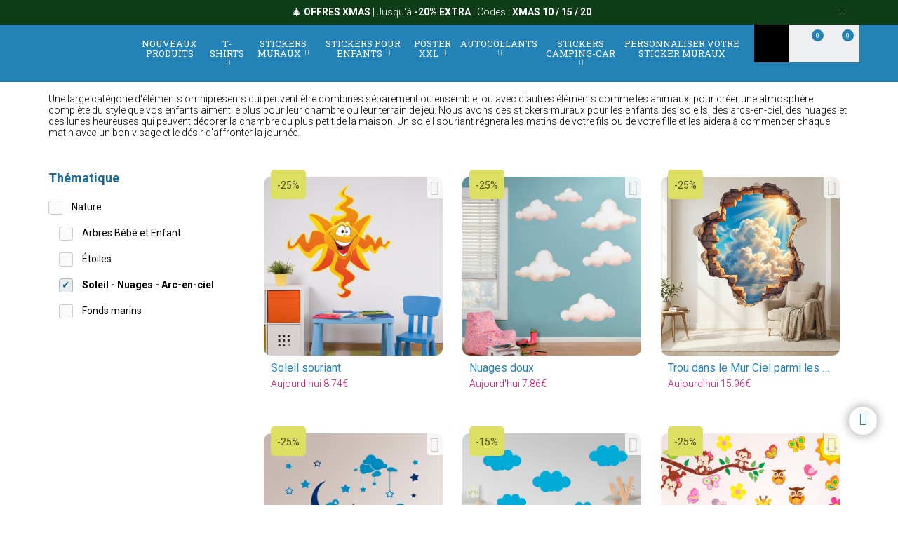

--- FILE ---
content_type: text/html; charset=UTF-8
request_url: https://www.webstickersmuraux.com/fr/stickers-muraux-enfants-bebes/categorie/soleil---nuages---arc-en-ciel-440
body_size: 21847
content:
<!DOCTYPE html>
<html lang="fr">

<!-- head -->

<head>
            <title>Stickers muraux enfants de le soleil et des nuages - Webstickersmuraux</title>
    <!-- <meta http-equiv="Content-Type" content="text/html; charset=iso-8859-1" /> -->
     <meta http-equiv="Content-Type" content="text/html; charset=UTF-8" />
    <meta http-equiv="X-UA-Compatible" content="IE=edge" />
    <meta name="viewport" content="width=device-width,initial-scale=1,user-scalable=no" />
            <meta name="msvalidate.01" content="DD4E5172DC6585A2D9199033E67B0AAF" />
    
            <link rel="alternate" hreflang="es" href="https://www.teleadhesivo.com/es/vinilos-infantiles/categoria/soles---nubes---arcoiris-440" />
        <link rel="alternate" hreflang="en" href="https://www.muraldecal.com/en/wall-stickers-for-kids/category/suns---clouds---rainbow-440" />
        <link rel="alternate" hreflang="fr" href="https://www.webstickersmuraux.com/fr/stickers-muraux-enfants-bebes/categorie/soleil---nuages---arc-en-ciel-440" />
        <link rel="alternate" hreflang="de" href="https://www.webwandtattoo.com/de/kinderzimmer-wandtattoo/kategorie/sonnen---wolken---regenbogen-440" />
        <link rel="alternate" hreflang="it" href="https://www.stickersmurali.com/it/adesivi-murali-per-bambini/categoria/soli---nuvole---arcobaleno-440" />
    

    <link rel="schema.DC" href="//purl.org/dc/elements/1.1/" />
    <link rel="shortcut icon" href="/src/img/favicon-fr.png" type="image/x-icon" />
    <link rel="apple-touch-icon" href="/Apple-favicon.png" />

    <!-- Fonts -->
    <link href='https://fonts.googleapis.com/css2?family=Roboto:wght@300;400;500;700&family=Roboto+Slab:wght@300;400;500;700&display=swap' rel='stylesheet' type='text/css'>

    <!-- HTML5 Shim and Respond.js IE8 support of HTML5 elements and media queries -->
    <!-- WARNING: Respond.js doesn't work if you view the page via file:// -->
    <!--[if lt IE 9]>
    <script src="https://oss.maxcdn.com/libs/html5shiv/3.7.0/html5shiv.js"></script>
    <script src="https://oss.maxcdn.com/libs/respond.js/1.4.2/respond.min.js"></script>
    <![endif]-->

    <!-- TODO: SSL -->
    <!-- Teleadhesivo Stylesheets compiled and minified -->
    <link rel="stylesheet" href="//www.webstickersmuraux.com/min/?g=ta_css&amp;2025122307" type="text/css" media="all"/>
    <link rel="stylesheet" href="//www.webstickersmuraux.com/min/?g=ta_css&amp;2025122307" type="text/css" media="print"/>

    <!-- Teleadhesivo Javascript compiled and minified -->
    <script type="text/javascript" src="/libs/jquery-1.12.3.min.js"></script>
    <script type="text/javascript" src="/libs/selectize/selectize.min.js"></script>

            

<!-- modo de consentimiento versión 2 -->
<script>
    window.dataLayer = window.dataLayer || [];
    function gtag() {
        dataLayer.push(arguments);
    }
    gtag("consent", "default", {
        ad_storage: "denied",
        ad_user_data: "denied", 
        ad_personalization: "denied",
        analytics_storage: "denied",
        functionality_storage: "denied",
        personalization_storage: "denied",
        security_storage: "granted",
        wait_for_update: 2000,
    });
    gtag("set", "ads_data_redaction", true);
    gtag("set", "url_passthrough", true);
</script>


<!-- Google Tag Manager w. GTM Container ID -->
<script>(function(w,d,s,l,i){w[l]=w[l]||[];w[l].push({'gtm.start':
new Date().getTime(),event:'gtm.js'});var f=d.getElementsByTagName(s)[0],
j=d.createElement(s),dl=l!='dataLayer'?'&l='+l:'';j.async=true;j.src=
'https://www.googletagmanager.com/gtm.js?id='+i+dl;f.parentNode.insertBefore(j,f);
})(window,document,'script','dataLayer','GTM-WLHM74B');</script>


        
    
    <script type="text/javascript" src="//www.webstickersmuraux.com/min/?g=ta_js&amp;2025122307"></script>

    <script type="text/javascript" src="/libs/jquery.lazy/jquery.lazy.min.js"></script>    

    
    <!-- paginator seo tags -->
    <!-- TODO: show also in subcategory, search, newest, location, favorite-index -->
        
                    <script src="/src/js/localization/messages_fr.min.js"></script>
            
    <!-- Bing Alemania -->
    

    <script src="https://www.google.com/recaptcha/api.js?render=6LcZTYMpAAAAAGEKd-OnKIwqJgEkzDsGgK5aiare"></script>

        
    <script type="application/ld+json">
        {
            "@context": "https://schema.org",
            "@type": "Organization",
            "url": "https://www.webstickersmuraux.com",
            "logo": "https://www.webstickersmuraux.com/src/img/logo-webstickersmuraux-desktop.svg",
            "image": [
                "https://www.webstickersmuraux.com/src/img/logo-webstickersmuraux-desktop.svg"
            ],        
            "name": "TeleAdhesivo.com - Banner Imagen S.L",
            "description": "D&eacute;couvrez des designs uniques. Stickers muraux, posters XXL, T-shirts et autocollants personnalis&eacute;s. Prix imbattables.",
            "email": "atencionalcliente@teleadhesivo.com",
            "telephone": "+34-97-422-8386",
            "address": {
                "@type": "PostalAddress",
                "streetAddress": "Pol\u00edgono Monz\u00fa, Ronda Industria, Calle Nave 13",
                "addressLocality": "Huesca",
                "addressRegion": "Arag\u00f3n",
                "postalCode": "22006",
                "addressCountry": "ES"
            },
            "vatID": "B22348015"
        }
    </script>    
    <script type="application/ld+json">
        {
            "@context": "http://schema.org",
            "@type": "WebSite",
            "name": "TeleAdhesivo.com - Banner Imagen S.L",
            "alternateName": "WebStickersMuraux.com",
            "url": "https//www.webstickersmuraux.com",
            "inLanguage": "fr",
            "potentialAction": {
                "@type": "SearchAction",
                "target": "https//www.webstickersmuraux.com/fr/recherche?productName={search_term_string}",
                "query-input": "required name=search_term_string"
            }
        }    
    </script>     

    <script type="text/javascript">
        // (function(c,l,a,r,i,t,y){
        //     c[a]=c[a]||function(){(c[a].q=c[a].q||[]).push(arguments)};
        //     t=l.createElement(r);t.async=1;t.src="https://www.clarity.ms/tag/"+i;
        //     y=l.getElementsByTagName(r)[0];y.parentNode.insertBefore(t,y);
        // })(window, document, "clarity", "script", "s1ucscr5ca");       
    </script>    

<meta name="description" content="Stickers muraux enfants de le soleil et des nuages. Trouvez ici les stickers muraux enfants que vous cherchez, la meilleure qualit&eacute; aux meilleurs prix." />
<link rel="canonical" href="https://www.webstickersmuraux.com/fr/stickers-muraux-enfants-bebes/categorie/soleil---nuages---arc-en-ciel-440"/>
</head>

<body class="menu-push lang-fr">

<div id="body-wrapper"></div>
<div id="loading-modal"></div>

<!-- Google Tag Manager -->
<noscript>
<iframe src="https://www.googletagmanager.com/ns.html?id=GTM-WLHM74B"
height="0" width="0" style="display:none;visibility:hidden"></iframe>
</noscript>
<!-- <script>(function (w, d, s, l, i) {
        w[l] = w[l] || [];
        w[l].push({
            'gtm.start': new Date().getTime(), event: 'gtm.js'
        });
        var f = d.getElementsByTagName(s)[0],
            j = d.createElement(s), dl = l != 'dataLayer' ? '&l=' + l : '';
        j.async = true;
        j.src =
            '//www.googletagmanager.com/gtm.js?id=' + i + dl;
        f.parentNode.insertBefore(j, f);
    })(window, document, 'script', 'dataLayer', 'GTM-5MFMHF');
</script> -->
<!-- Header -->
<!-- Header -->


<header class="main-header sticky hidden-print">

    <!-- Alerts -->
    <div class="alertsWrapper" style="display: none">
    </div>
    <!-- Strip -->
    <style>
    .ui-banner-promo {
        background-color: #0E3D18;
        color: #FFFFFF }
        .ui-banner-promo p strong {
            background-color: transparent;
            color: inherit;
            font-size: 18px; }
</style>
<div class="alert ui-banner ui-banner-promo">
    <div class="container">

        <!-- Texto desktop -->
        <p class="hidden-xs">&#127876; <b>OFFRES XMAS</b> | Jusqu'à <b>-20% EXTRA</b> | Codes : <b>XMAS 10 / 15 / 20</b></p>

        <!-- Texto mobile -->
        <p class="visible-xs">&#127876; <b>OFFRES XMAS</b> | Jusqu'à <b>-20% EXTRA</b></p>

        <!-- Boton cierre-->
        <button type="button" class="close" data-dismiss="alert">&times;</button>

    </div>
</div>
    <div class="top-header container">

        <!-- Logo + link -->
        <a href="/" class="header-logo"></a>

        <!-- Top area right: hot links -->
        <ul class="header_hot-links">
            <li class="user-session dropdown">
                                    <a href="#" class="dropdown-toggle" role="button" data-toggle="dropdown">Votre compte</a>
                    <!-- Dropdown -->
                    <div class="dropdown-menu pull-right">
                        <ul>
                            <li>
                                <a href="//www.webstickersmuraux.com/fr/login">Connexion</a>
                            </li>
                            <li>
                                <a href="//www.webstickersmuraux.com/fr/login">Inscription</a>
                            </li>
                        </ul>
                    </div>
                            </li>
        </ul>
        <div class="clearfix"></div>

        <!-- Middle area: logo, search input, cart -->
        <div class="search-area">
            <form id="doofinderSearchForm" class="main-search" action="//www.webstickersmuraux.com/fr/recherche" method="get" role="search">
                <input type="text" name="productName" id="productName" class="form-control styled-search" placeholder="R&eacute;f&eacute;rence ou nom du produit">
                <input type="submit" class="search-submit" title="Recherche de produits">
                <button type="button" class="search-submit"></button>
                <div class="clearfix"></div>
            </form>
            <ul class="search-history">
                <li>Recherches derni&egrave;res:</li>
<!--                <li><a href="--><!--">--><!--</a></li></li>-->
                <li><a href="//www.webstickersmuraux.com/fr/stickers-muraux/categorie/camping-car-et-caravane-261">Camping car</a></li></li>
<!--                <li><a href="--><!--">Fortnite</a></li>-->
                <li><a href="//www.webstickersmuraux.com/fr/stickers-muraux/categorie/psg-1006">PSG</a></li></li>
                <li><a href="//www.webstickersmuraux.com/fr/stickers-muraux/categorie/frise-murale-adhesive-284">Frise</a></li></li>
                <li>...</li>
            </ul>

        </div>

        <div class="user-area">

            <!-- Favourites -->
            <a href="//www.webstickersmuraux.com/fr/mes-preferes" class="user-fav">
                <span class="amount">0</span>
            </a>

            <!-- Cart -->
            <div class="header--cart" style="display: inline-block">
                <a href="//www.webstickersmuraux.com/fr/checkout-cart" class="user-cart">
                    <span class="amount">0</span>
                </a>
                            </div>
        </div>

    </div><!-- /top-header -->

    <div class="top-nav">
        <div class="container">

            <a class="toggle-menu toggle-close" id="toggle_menu">
                <span class="icon-bar"></span>
                <span class="icon-bar"></span>
                <span class="icon-bar"></span>
            </a>

            <!-- Men� navegaci�n y panel mobile -->
            <nav role="navigation" class="header-menu" id="header-menu">
                <a class="close-button toggle-close" id="toggle_menu_close">
                    <span class="icon-bar"></span>
                    <span class="icon-bar"></span>
                </a>
                <ul class="nav-menu">

                    <!-- Novedades -->
                    <li>
                        <a href="//www.webstickersmuraux.com/fr/nouveaux-produits" class="open-menu" role="button">Nouveaux produits</a>
                    </li>

                    <!-- Camisetas -->
                    <li class="mega-dropdown">
                        <a href="//www.webstickersmuraux.com/fr/t-shirts" class="dropdown-toggle" data-menu="camisetas">T-shirts <i class="fa fa-chevron-down" aria-hidden="true"></i></a>

                        <div class="megamenu menu-pegatinas">
                            <div class="row">
                                <div class="col-md-4">
                                    <div class="divider col-pegatinas-destacados" data-group-class="col-pegatinas-destacados"><span>D&eacute;tach&eacute;</span></div>
                                    <div class="row">
                                        <div class="col-md-6">
                                            <ul>
                                                                                                                                                                                                            <li><a href="//www.webstickersmuraux.com/fr/t-shirts/categorie/best-seller-1297">BEST-SELLER</a></li>
                                                                                                                                                                                                                <li><a href="//www.webstickersmuraux.com/fr/t-shirts/categorie/geek-1242">Geek</a></li>
                                                                                                                                                                                                                <li><a href="//www.webstickersmuraux.com/fr/t-shirts/categorie/rock-1260">Rock</a></li>
                                                                                                                                                                                                                <li><a href="//www.webstickersmuraux.com/fr/t-shirts/categorie/papa-1246">Papa</a></li>
                                                                                                                                                                                                                </ul>
                                                    </div>
                                                    <div class="col-md-6">
                                                        <ul>
                                                            <li class="destacado-imagen">
                                                                <a href="//www.webstickersmuraux.com/fr/t-shirts/categorie/montagne-1286"
                                                                   style="background:url(/contents/images/subcategory/t-shirts/montagne.jpg) no-repeat center center;background-size: cover;">
                                                                    <span>T-Shirts Montagne</span>
                                                                </a>
                                                            </li>
                                                                                                                                                </ul>
                                        </div>
                                    </div>
                                </div>

                                <div class="col-md-4 links">
                                    <div class="divider col-pegatinas" data-group-class="col-pegatinas"><span>Pour th&eacute;matique</span></div>
                                    <div class="row">
                                                                                                                                                                                                                                                            <div class="col-md-6">
                                                <ul>
                                                                                        <li><a href="//www.webstickersmuraux.com/fr/t-shirts/categorie/animaux-1283">Animaux</a></li>
                                                                                                                                                                                                                        <li><a href="//www.webstickersmuraux.com/fr/t-shirts/categorie/anime-1257">Anime</a></li>
                                                                                                                                                                                                                        <li><a href="//www.webstickersmuraux.com/fr/t-shirts/categorie/annees-80-et-90-1296">Annees 80 et 90</a></li>
                                                                                                                                                                                                                        <li><a href="//www.webstickersmuraux.com/fr/t-shirts/categorie/anniversaire-1244">Anniversaire</a></li>
                                                                                                                                                                                                                        <li><a href="//www.webstickersmuraux.com/fr/t-shirts/categorie/art-1271">Art</a></li>
                                                                                                                                                                                                                        <li><a href="//www.webstickersmuraux.com/fr/t-shirts/categorie/basket-1266">Basket</a></li>
                                                                                                                                                                                                                        <li><a href="//www.webstickersmuraux.com/fr/t-shirts/categorie/bicyclette-1268">Bicyclette</a></li>
                                                                                                                                                                                                                        <li><a href="//www.webstickersmuraux.com/fr/t-shirts/categorie/biere-1247">Bière</a></li>
                                                                                                                                                                                                                        <li><a href="//www.webstickersmuraux.com/fr/t-shirts/categorie/brainrot-1340">Brainrot</a></li>
                                                                                                                                                                                                                        <li><a href="//www.webstickersmuraux.com/fr/t-shirts/categorie/brevets-1330">Brevets</a></li>
                                                                                                                                                                                                                        <li><a href="//www.webstickersmuraux.com/fr/t-shirts/categorie/cafe-1280">Café</a></li>
                                                                                                                                                                                                                        <li><a href="//www.webstickersmuraux.com/fr/t-shirts/categorie/chasse-1336">Chasse</a></li>
                                                                                                                                                                                                                        <li><a href="//www.webstickersmuraux.com/fr/t-shirts/categorie/culture-1270">Culture</a></li>
                                                                                                                                                                                                                        <li><a href="//www.webstickersmuraux.com/fr/t-shirts/categorie/dieux-1329">Dieux</a></li>
                                                                                                                                                                                                                        <li><a href="//www.webstickersmuraux.com/fr/t-shirts/categorie/echecs-1269">Échecs</a></li>
                                                                                                                                                                                                                        <li><a href="//www.webstickersmuraux.com/fr/t-shirts/categorie/espagne-1300">Espagne</a></li>
                                                                                                                                                                                                                        <li><a href="//www.webstickersmuraux.com/fr/t-shirts/categorie/evjf--evg-1337">EVJF / EVG</a></li>
                                                                                                                                                                                                                        <li><a href="//www.webstickersmuraux.com/fr/t-shirts/categorie/famille-1338">Famille</a></li>
                                                                                                                                                                                                                        <li><a href="//www.webstickersmuraux.com/fr/t-shirts/categorie/gamers-1252">Gamers</a></li>
                                                                                                                                        </ul>
                                                </div>
                                                                                                                                                                                <div class="col-md-6">
                                                <ul>
                                                                                        <li><a href="//www.webstickersmuraux.com/fr/t-shirts/categorie/halloween-1264">Halloween</a></li>
                                                                                                                                                                                                                        <li><a href="//www.webstickersmuraux.com/fr/t-shirts/categorie/latin-1328">Latin</a></li>
                                                                                                                                                                                                                        <li><a href="//www.webstickersmuraux.com/fr/t-shirts/categorie/maman-1307">Maman</a></li>
                                                                                                                                                                                                                        <li><a href="//www.webstickersmuraux.com/fr/t-shirts/categorie/metiers-1287">Métiers</a></li>
                                                                                                                                                                                                                        <li><a href="//www.webstickersmuraux.com/fr/t-shirts/categorie/moto-1243">Moto</a></li>
                                                                                                                                                                                                                        <li><a href="//www.webstickersmuraux.com/fr/t-shirts/categorie/nature-1298">Nature</a></li>
                                                                                                                                                                                                                        <li><a href="//www.webstickersmuraux.com/fr/t-shirts/categorie/nourriture-1277">Nourriture</a></li>
                                                                                                                                                                                                                        <li><a href="//www.webstickersmuraux.com/fr/t-shirts/categorie/poker-1327">Poker</a></li>
                                                                                                                                                                                                                        <li><a href="//www.webstickersmuraux.com/fr/t-shirts/categorie/politique-1281">Politique</a></li>
                                                                                                                                                                                                                        <li><a href="//www.webstickersmuraux.com/fr/t-shirts/categorie/professeurs-1249">Professeurs</a></li>
                                                                                                                                                                                                                        <li><a href="//www.webstickersmuraux.com/fr/t-shirts/categorie/religion-1282">Religion</a></li>
                                                                                                                                                                                                                        <li><a href="//www.webstickersmuraux.com/fr/t-shirts/categorie/retraites-1248">Retraités</a></li>
                                                                                                                                                                                                                        <li><a href="//www.webstickersmuraux.com/fr/t-shirts/categorie/science-1272">Science</a></li>
                                                                                                                                                                                                                        <li><a href="//www.webstickersmuraux.com/fr/t-shirts/categorie/t-shirts-personnalises-1326">T-shirts Personnalisés</a></li>
                                                                                                                                                                                                                        <li><a href="//www.webstickersmuraux.com/fr/t-shirts/categorie/vikings-1294">Vikings</a></li>
                                                                                                                                                                                                                        <li><a href="//www.webstickersmuraux.com/fr/t-shirts/categorie/voitures-1240">Voitures</a></li>
                                                                                                                                                                                                                        <li><a href="//www.webstickersmuraux.com/fr/t-shirts/categorie/voyages-1339">Voyages</a></li>
                                                                                                                                                                                                                        <li><a href="//www.webstickersmuraux.com/fr/t-shirts/categorie/whisky-1279">Whisky</a></li>
                                                                                                                                        </ul>
                                                </div>
                                                                                                                        </div>
                                </div>
                            </div>

                            <div class="row view-all">
                                <div class="col-xs-12">
                                    <a href="//www.webstickersmuraux.com/fr/t-shirts">Voir tous ></a>
                                </div>
                            </div>
                        </div>
                    </li>                    

                    <!-- Vinilos decorativos -->
                    <li class="mega-dropdown">
                        <a href="//www.webstickersmuraux.com/fr/stickers-muraux" class="dropdown-toggle" data-menu="vinilos-decorativos">Stickers muraux <i class="fa fa-chevron-down" aria-hidden="true"></i></a>

                        <div class="megamenu menu-vinilos-decorativos">
                            <div class="row">
                                <div class="col-md-4">
                                    <div class="divider col-decorativos-destacados" data-group-class="col-decorativos-destacados"><span>D&eacute;tach&eacute;</span></div>
                                    <div class="row">
                                        <div class="col-md-6">
                                            <ul>
                                                                                                                                                                                                            <li><a href="//www.webstickersmuraux.com/fr/stickers-muraux/categorie/bestsellers-323">BESTSELLERS</a></li>
                                                                                                                                                                                                                <li><a href="//www.webstickersmuraux.com/fr/stickers-muraux/categorie/mandalas-934">Mandalas</a></li>
                                                                                                                                                                                                                <li><a href="//www.webstickersmuraux.com/fr/stickers-muraux/categorie/cinema-et-television-298">Cinéma et télévision</a></li>
                                                                                                                                                                                                                <li><a href="//www.webstickersmuraux.com/fr/stickers-muraux/categorie/citations-en-francais-476">Citations en français</a></li>
                                                                                                                                                                                                                <li><a href="//www.webstickersmuraux.com/fr/stickers-muraux/categorie/carte-du-monde-472">Carte du monde</a></li>
                                                                                                                                                                                                                <li><a href="//www.webstickersmuraux.com/fr/stickers-muraux/categorie/jeux-video-377">Jeux Vidéo</a></li>
                                                                                                                                                                                                                <li><a href="//www.webstickersmuraux.com/fr/stickers-muraux/categorie/star-wars-496">Star Wars</a></li>
                                                                                                                                                                                                                <li><a href="//www.webstickersmuraux.com/fr/stickers-muraux/categorie/noel-370">Noël</a></li>
                                                                                                                                                                                                                    </ul>
                                                        </div>
                                                        <div class="col-md-6">
                                                            <ul>
                                                                <li class="destacado-imagen">
                                                                    <a href="//www.webstickersmuraux.com/fr/stickers-muraux/categorie/pop-art-955"
                                                                       style="background:url(/contents/images/subcategory/stickers-muraux/pop-art.jpg) no-repeat center center;background-size: cover;">
                                                                        <span>Stickers Muraux Pop Art: Une Touche de Rébellion et de Couleur</span>
                                                                    </a>
                                                                </li>
                                                                                                                                                </ul>
                                        </div>
                                    </div>
                                </div>

                                <div class="col-md-4 links">
                                    <div class="divider col-vinilos-decorativos" data-group-class="col-vinilos-decorativos"><span>Pour th&eacute;matique</span></div>
                                    <div class="row">
                                                                                                                                                                                                                                                        <div class="col-md-6">
                                                <ul>
                                                                                                <li><a href="//www.webstickersmuraux.com/fr/stickers-muraux/categorie/animaux-246">Animaux</a></li>
                                                                                                                                                                                                                                <li><a href="//www.webstickersmuraux.com/fr/stickers-muraux/categorie/arbres-395">Arbres</a></li>
                                                                                                                                                                                                                                <li><a href="//www.webstickersmuraux.com/fr/stickers-muraux/categorie/carreaux-515">Carreaux</a></li>
                                                                                                                                                                                                                                <li><a href="//www.webstickersmuraux.com/fr/stickers-muraux/categorie/cuisine-texte-1021">Cuisine Texte</a></li>
                                                                                                                                                                                                                                <li><a href="//www.webstickersmuraux.com/fr/stickers-muraux/categorie/fenetre-400">Fenêtre</a></li>
                                                                                                                                                                                                                                <li><a href="//www.webstickersmuraux.com/fr/stickers-muraux/categorie/floral-247">Floral</a></li>
                                                                                                                                                                                                                                <li><a href="//www.webstickersmuraux.com/fr/stickers-muraux/categorie/frise-murale-adhesive-284">Frise Murale Adhésive</a></li>
                                                                                                                                                                                                                                <li><a href="//www.webstickersmuraux.com/fr/stickers-muraux/categorie/frise-murale-cuisine-869">Frise Murale Cuisine</a></li>
                                                                                                                                                                                                                                <li><a href="//www.webstickersmuraux.com/fr/stickers-muraux/categorie/frise-murale-xxl-1000">Frise Murale XXL</a></li>
                                                                                                                                                                                                                                <li><a href="//www.webstickersmuraux.com/fr/stickers-muraux/categorie/new-york-423">New York</a></li>
                                                                                                                                                                                                                                <li><a href="//www.webstickersmuraux.com/fr/stickers-muraux/categorie/paysages-514">Paysages</a></li>
                                                                                                                                                                                                                                <li><a href="//www.webstickersmuraux.com/fr/stickers-muraux/categorie/porte-salle-de-bain-876">Porte Salle de Bain</a></li>
                                                                                                                                        </ul>
                                            </div>
                                                                                                                                                                            <div class="col-md-6">
                                                <ul>
                                                                                                <li><a href="//www.webstickersmuraux.com/fr/stickers-muraux/categorie/psg-1006">PSG</a></li>
                                                                                                                                                                                                                                <li><a href="//www.webstickersmuraux.com/fr/stickers-muraux/categorie/rock-1100">Rock</a></li>
                                                                                                                                                                                                                                <li><a href="//www.webstickersmuraux.com/fr/stickers-muraux/categorie/sport-359">Sport</a></li>
                                                                                                                                                                                                                                <li><a href="//www.webstickersmuraux.com/fr/stickers-muraux/categorie/stickers-soldes-957">Stickers Soldes</a></li>
                                                                                                                                                                                                                                <li><a href="//www.webstickersmuraux.com/fr/stickers-muraux/categorie/tetes-de-lit-484">Têtes de lit</a></li>
                                                                                                                                                                                                                                <li><a href="//www.webstickersmuraux.com/fr/stickers-muraux/categorie/trous-dans-le-mur-886">Trous dans le mur</a></li>
                                                                                                                                                                                                                                <li><a href="//www.webstickersmuraux.com/fr/stickers-muraux/categorie/urban-art-banksy-481">Urban Art Banksy</a></li>
                                                                                                                                                                                                                                <li><a href="//www.webstickersmuraux.com/fr/stickers-muraux/categorie/vehicules-310">Véhicules</a></li>
                                                                                                                                                                                                                                <li><a href="//www.webstickersmuraux.com/fr/stickers-muraux/categorie/villes-378">Villes</a></li>
                                                                                                                                                                                                                                <li><a href="//www.webstickersmuraux.com/fr/stickers-muraux/categorie/vintage-381">Vintage</a></li>
                                                                                                                                                                                                                                <li><a href="//www.webstickersmuraux.com/fr/stickers-muraux/categorie/zen-et-bouddha-434">Zen et Bouddha</a></li>
                                                                                                                                        </ul>
                                            </div>
                                                                                                                        </div>
                                </div>

                                <div class="col-md-4">
                                    <div class="divider col-vinilos-decorativos-location" data-group-class="col-vinilos-decorativos-location"><span>Pour endroit</span></div>
                                    <div class="row">
                                                                                                                                                                                                                                                        <div class="col-md-6">
                                                <ul>
                                                                                                <li><a href="//www.webstickersmuraux.com/fr/stickers-muraux/categorie/bar-825">Bar</a></li>
                                                                                                                                                                                                                                <li><a href="//www.webstickersmuraux.com/fr/stickers-muraux/categorie/bureau-823">Bureau</a></li>
                                                                                                                                                                                                                                <li><a href="//www.webstickersmuraux.com/fr/stickers-muraux/categorie/chambre-820">Chambre</a></li>
                                                                                                                                                                                                                                <li><a href="//www.webstickersmuraux.com/fr/stickers-muraux/categorie/chambre-ado-819">Chambre ado</a></li>
                                                                                                                                                                                                                                <li><a href="//www.webstickersmuraux.com/fr/stickers-muraux/categorie/chambre-enfant-821">Chambre enfant</a></li>
                                                                                                                                                                                                                                <li><a href="//www.webstickersmuraux.com/fr/stickers-muraux/categorie/couloir-822">Couloir</a></li>
                                                                                                                                                                                                                                <li><a href="//www.webstickersmuraux.com/fr/stickers-muraux/categorie/cuisine-351">Cuisine</a></li>
                                                                                                                                                                                                                                <li><a href="//www.webstickersmuraux.com/fr/stickers-muraux/categorie/ecole-828">École</a></li>
                                                                                                                                        </ul>
                                            </div>
                                                                                                                                                                            <div class="col-md-6">
                                                <ul>
                                                                                                <li><a href="//www.webstickersmuraux.com/fr/stickers-muraux/categorie/hotel-827">Hôtel</a></li>
                                                                                                                                                                                                                                <li><a href="//www.webstickersmuraux.com/fr/stickers-muraux/categorie/nurserie-829">Nurserie</a></li>
                                                                                                                                                                                                                                <li><a href="//www.webstickersmuraux.com/fr/stickers-muraux/categorie/porte-362">Porte</a></li>
                                                                                                                                                                                                                                <li><a href="//www.webstickersmuraux.com/fr/stickers-muraux/categorie/restaurant-826">Restaurant</a></li>
                                                                                                                                                                                                                                <li><a href="//www.webstickersmuraux.com/fr/stickers-muraux/categorie/salle-de-bain-et-toilette-339">Salle de Bain et Toilette</a></li>
                                                                                                                                                                                                                                <li><a href="//www.webstickersmuraux.com/fr/stickers-muraux/categorie/salon-818">Salon</a></li>
                                                                                                                                                                                                                                <li><a href="//www.webstickersmuraux.com/fr/stickers-muraux/categorie/salon-de-coiffure-512">Salon de Coiffure</a></li>
                                                                                                                                                                                                                                <li><a href="//www.webstickersmuraux.com/fr/stickers-muraux/categorie/vitrine-magasin-830">Vitrine magasin</a></li>
                                                                                                                                        </ul>
                                            </div>
                                                                                                                        </div>
                                </div>
                            </div>

                            <div class="row view-all">
                                <div class="col-xs-12">
                                    <a href="//www.webstickersmuraux.com/fr/stickers-muraux">Voir tous ></a>
                                </div>
                            </div>
                        </div>
                    </li>

                    <!-- Vinilos infantiles -->
                    <li class="mega-dropdown">
                        <a href="//www.webstickersmuraux.com/fr/stickers-muraux-enfants-bebes" class="dropdown-toggle" data-menu="vinilos-infantiles">Stickers pour enfants <i class="fa fa-chevron-down" aria-hidden="true"></i></a>

                        <div class="megamenu menu-vinilos-infantiles">
                            <div class="row">
                                <div class="col-md-4">
                                    <div class="divider col-infantiles-destacados" data-group-class="col-infantiles-destacados"><span>D&eacute;tach&eacute;</span></div>
                                    <div class="row">
                                        <div class="col-md-6">
                                            <ul>
                                                                                                                                                                                                            <li><a href="//www.webstickersmuraux.com/fr/stickers-muraux-enfants-bebes/categorie/bestsellers-324">BESTSELLERS</a></li>
                                                                                                                                                                                                                <li><a href="//www.webstickersmuraux.com/fr/stickers-muraux-enfants-bebes/categorie/ardoises-pour-enfants-344">Ardoises pour enfants</a></li>
                                                                                                                                                                                                                <li><a href="//www.webstickersmuraux.com/fr/stickers-muraux-enfants-bebes/categorie/carte-du-monde-enfant-935">Carte du Monde Enfant</a></li>
                                                                                                                                                                                                                <li><a href="//www.webstickersmuraux.com/fr/stickers-muraux-enfants-bebes/categorie/la-pat-patrouille-506">La Pat Patrouille</a></li>
                                                                                                                                                                                                                <li><a href="//www.webstickersmuraux.com/fr/stickers-muraux-enfants-bebes/categorie/disney-407">Disney</a></li>
                                                                                                                                                                                                                <li><a href="//www.webstickersmuraux.com/fr/stickers-muraux-enfants-bebes/categorie/chambre-bebe-290">Chambre Bébé</a></li>
                                                                                                                                                                                                                </ul>
                                                    </div>
                                                    <div class="col-md-6">
                                                        <ul>
                                                            <li class="destacado-imagen">
                                                                <a href="//www.webstickersmuraux.com/fr/stickers-muraux-enfants-bebes/categorie/de-5-a-14-ans-356"
                                                                   style="background:url(/contents/images/subcategory/stickers-muraux-enfants-bebes/de-5-a-14-ans.jpg) no-repeat center center;background-size: cover;">
                                                                    <span>Stickers Muraux Enfant de 5 à 14 Ans</span>
                                                                </a>
                                                            </li>
                                                                                                                                                </ul>
                                        </div>
                                    </div>
                                </div>

                                <div class="col-md-4 links">
                                    <div class="divider col-vinilos-infantiles" data-group-class="col-vinilos-infantiles"><span>Pour th&eacute;matique</span></div>
                                    <div class="row">
                                                                                                                                                                                                                                                            <div class="col-md-6">
                                                <ul>
                                                                                        <li><a href="//www.webstickersmuraux.com/fr/stickers-muraux-enfants-bebes/categorie/animaux-585">Animaux</a></li>
                                                                                                                                                                                                                        <li><a href="//www.webstickersmuraux.com/fr/stickers-muraux-enfants-bebes/categorie/bebe-prenom-487">Bébé Prenom</a></li>
                                                                                                                                                                                                                        <li><a href="//www.webstickersmuraux.com/fr/stickers-muraux-enfants-bebes/categorie/contes-de-fees-349">Contes de Fées</a></li>
                                                                                                                                                                                                                        <li><a href="//www.webstickersmuraux.com/fr/stickers-muraux-enfants-bebes/categorie/dinosaures-588">Dinosaures</a></li>
                                                                                                                                                                                                                        <li><a href="//www.webstickersmuraux.com/fr/stickers-muraux-enfants-bebes/categorie/dragon-ball-1048">Dragon Ball</a></li>
                                                                                                                                                                                                                        <li><a href="//www.webstickersmuraux.com/fr/stickers-muraux-enfants-bebes/categorie/espace-461">Espace</a></li>
                                                                                                                                                                                                                        <li><a href="//www.webstickersmuraux.com/fr/stickers-muraux-enfants-bebes/categorie/fenetres-pour-enfants-401">Fenêtres pour enfants</a></li>
                                                                                                                                                                                                                        <li><a href="//www.webstickersmuraux.com/fr/stickers-muraux-enfants-bebes/categorie/fonds-marins-498">Fonds marins</a></li>
                                                                                                                                                                                                                        <li><a href="//www.webstickersmuraux.com/fr/stickers-muraux-enfants-bebes/categorie/frise-enfant-372">Frise Enfant</a></li>
                                                                                                                                        </ul>
                                                </div>
                                                                                                                                                                                <div class="col-md-6">
                                                <ul>
                                                                                        <li><a href="//www.webstickersmuraux.com/fr/stickers-muraux-enfants-bebes/categorie/lego-597">Lego</a></li>
                                                                                                                                                                                                                        <li><a href="//www.webstickersmuraux.com/fr/stickers-muraux-enfants-bebes/categorie/les-vengeurs-1038">Les Vengeurs</a></li>
                                                                                                                                                                                                                        <li><a href="//www.webstickersmuraux.com/fr/stickers-muraux-enfants-bebes/categorie/naruto-1049">Naruto</a></li>
                                                                                                                                                                                                                        <li><a href="//www.webstickersmuraux.com/fr/stickers-muraux-enfants-bebes/categorie/pirates-435">Pirates</a></li>
                                                                                                                                                                                                                        <li><a href="//www.webstickersmuraux.com/fr/stickers-muraux-enfants-bebes/categorie/pokemon-1047">Pokémon</a></li>
                                                                                                                                                                                                                        <li><a href="//www.webstickersmuraux.com/fr/stickers-muraux-enfants-bebes/categorie/super-heros-485">Super Héros</a></li>
                                                                                                                                                                                                                        <li><a href="//www.webstickersmuraux.com/fr/stickers-muraux-enfants-bebes/categorie/super-mario-bros-1032">Super Mario Bros</a></li>
                                                                                                                                                                                                                        <li><a href="//www.webstickersmuraux.com/fr/stickers-muraux-enfants-bebes/categorie/toise-348">Toise</a></li>
                                                                                                                                                                                                                        <li><a href="//www.webstickersmuraux.com/fr/stickers-muraux-enfants-bebes/categorie/voiture-et-moto-353">Voiture et Moto</a></li>
                                                                                                                                        </ul>
                                                </div>
                                                                                                                        </div>
                                </div>

                                <div class="col-md-4">
                                    <div class="divider col-vinilos-infantiles-location" data-group-class="col-vinilos-infantiles-location"><span>Pour endroit</span></div>
                                    <div class="row">
                                                                                                                                                                                                                                                            <div class="col-md-6">
                                                <ul>
                                                                                        <li><a href="//www.webstickersmuraux.com/fr/stickers-muraux-enfants-bebes/categorie/chambre-enfant-833">Chambre enfant</a></li>
                                                                                                                                        </ul>
                                                </div>
                                                                                                                                                                                <div class="col-md-6">
                                                <ul>
                                                                                        <li><a href="//www.webstickersmuraux.com/fr/stickers-muraux-enfants-bebes/categorie/ecole-834">École</a></li>
                                                                                                                                        </ul>
                                                </div>
                                                                                                                        </div>
                                </div>
                            </div>

                            <div class="row view-all">
                                <div class="col-xs-12">
                                    <a href="//www.webstickersmuraux.com/fr/stickers-muraux-enfants-bebes">Voir tous ></a>
                                </div>
                            </div>
                        </div>
                    </li>

                    <!-- Fotomurales -->
                    <li class="mega-dropdown">
                        <a href="//www.webstickersmuraux.com/fr/poster-xxl" class="dropdown-toggle" data-menu="fotomurales">Poster xxl <i class="fa fa-chevron-down" aria-hidden="true"></i></a>

                        <div class="megamenu menu-fotomurales">
                            <div class="row">
                                <div class="col-md-4">
                                    <div class="divider col-fotomurales-destacados" data-group-class="col-fotomurales-destacados"><span>D&eacute;tach&eacute;</span></div>
                                    <div class="row">
                                        <div class="col-md-6">
                                            <ul>
                                                                                                                                                                                                            <li><a href="//www.webstickersmuraux.com/fr/poster-xxl/categorie/meilleures-ventes-376">Meilleures ventes</a></li>
                                                                                                                                                                                                                <li><a href="//www.webstickersmuraux.com/fr/poster-xxl/categorie/new-york-314">New York</a></li>
                                                                                                                                                                                                                <li><a href="//www.webstickersmuraux.com/fr/poster-xxl/categorie/carte-du-monde-293">Carte du Monde</a></li>
                                                                                                                                                                                                                <li><a href="//www.webstickersmuraux.com/fr/poster-xxl/categorie/plage-302">Plage</a></li>
                                                                                                                                                                                                                <li><a href="//www.webstickersmuraux.com/fr/poster-xxl/categorie/brique-527">Brique</a></li>
                                                                                                                                                                                                                <li><a href="//www.webstickersmuraux.com/fr/poster-xxl/categorie/spa-431">Spa</a></li>
                                                                                                                                                                                                                <li><a href="//www.webstickersmuraux.com/fr/poster-xxl/categorie/fleurs-312">Fleurs</a></li>
                                                                                                                                                                                                                </ul>
                                                    </div>
                                                    <div class="col-md-6">
                                                        <ul>
                                                            <li class="destacado-imagen">
                                                                <a href="//www.webstickersmuraux.com/fr/poster-xxl/categorie/trompe-loeil-329"
                                                                   style="background:url(/contents/images/subcategory/poster-xxl/trompe-loeil.jpg) no-repeat center center;background-size: cover;">
                                                                    <span>Posters XXL Trompe l'œil</span>
                                                                </a>
                                                            </li>
                                                                                                                                                </ul>
                                        </div>
                                    </div>
                                </div>

                                <div class="col-md-4 links">
                                    <div class="divider col-fotomurales" data-group-class="col-fotomurales"><span>Pour th&eacute;matique</span></div>
                                    <div class="row">
                                                                                                                                                                                                                                                            <div class="col-md-6">
                                                <ul>
                                                                                        <li><a href="//www.webstickersmuraux.com/fr/poster-xxl/categorie/arbres-plantes-et-fleurs-611">Arbres, plantes et fleurs</a></li>
                                                                                                                                                                                                                        <li><a href="//www.webstickersmuraux.com/fr/poster-xxl/categorie/collage-404">Collage</a></li>
                                                                                                                                                                                                                        <li><a href="//www.webstickersmuraux.com/fr/poster-xxl/categorie/divers-297">Divers</a></li>
                                                                                                                                                                                                                        <li><a href="//www.webstickersmuraux.com/fr/poster-xxl/categorie/dosseret-999">Dosseret</a></li>
                                                                                                                                                                                                                        <li><a href="//www.webstickersmuraux.com/fr/poster-xxl/categorie/espace-1018">Espace</a></li>
                                                                                                                                                                                                                        <li><a href="//www.webstickersmuraux.com/fr/poster-xxl/categorie/fantaisie-et-magie-620">Fantaisie et  Magie</a></li>
                                                                                                                                        </ul>
                                                </div>
                                                                                                                                                                                <div class="col-md-6">
                                                <ul>
                                                                                        <li><a href="//www.webstickersmuraux.com/fr/poster-xxl/categorie/lieux-celebres-287">Lieux Célèbres</a></li>
                                                                                                                                                                                                                        <li><a href="//www.webstickersmuraux.com/fr/poster-xxl/categorie/paysages-et-nature-303">Paysages et nature</a></li>
                                                                                                                                                                                                                        <li><a href="//www.webstickersmuraux.com/fr/poster-xxl/categorie/sport-295">Sport</a></li>
                                                                                                                                                                                                                        <li><a href="//www.webstickersmuraux.com/fr/poster-xxl/categorie/textures-309">Textures</a></li>
                                                                                                                                                                                                                        <li><a href="//www.webstickersmuraux.com/fr/poster-xxl/categorie/voiture-et-moto-296">Voiture et Moto</a></li>
                                                                                                                                        </ul>
                                                </div>
                                                                                                                        </div>
                                </div>

                                <div class="col-md-4">
                                    <div class="divider col-fotomurales-location" data-group-class="col-fotomurales-location"><span>Pour endroit</span></div>
                                    <div class="row">
                                                                                                                                                                                                                                                            <div class="col-md-6">
                                                <ul>
                                                                                        <li><a href="//www.webstickersmuraux.com/fr/poster-xxl/categorie/bar-843">Bar</a></li>
                                                                                                                                                                                                                        <li><a href="//www.webstickersmuraux.com/fr/poster-xxl/categorie/bureau-841">Bureau</a></li>
                                                                                                                                                                                                                        <li><a href="//www.webstickersmuraux.com/fr/poster-xxl/categorie/cadeaux-noel-850">Cadeaux Noël</a></li>
                                                                                                                                                                                                                        <li><a href="//www.webstickersmuraux.com/fr/poster-xxl/categorie/chambre-838">Chambre</a></li>
                                                                                                                                                                                                                        <li><a href="//www.webstickersmuraux.com/fr/poster-xxl/categorie/chambre-ado-837">Chambre Ado</a></li>
                                                                                                                                                                                                                        <li><a href="//www.webstickersmuraux.com/fr/poster-xxl/categorie/chambre-enfant-307">Chambre Enfant</a></li>
                                                                                                                                                                                                                        <li><a href="//www.webstickersmuraux.com/fr/poster-xxl/categorie/couloir-840">Couloir</a></li>
                                                                                                                                                                                                                        <li><a href="//www.webstickersmuraux.com/fr/poster-xxl/categorie/cuisine-835">Cuisine</a></li>
                                                                                                                                                                                                                        <li><a href="//www.webstickersmuraux.com/fr/poster-xxl/categorie/discotheque-842">Discothèque</a></li>
                                                                                                                                        </ul>
                                                </div>
                                                                                                                                                                                <div class="col-md-6">
                                                <ul>
                                                                                        <li><a href="//www.webstickersmuraux.com/fr/poster-xxl/categorie/ecole-847">École</a></li>
                                                                                                                                                                                                                        <li><a href="//www.webstickersmuraux.com/fr/poster-xxl/categorie/hotel-845">Hôtel</a></li>
                                                                                                                                                                                                                        <li><a href="//www.webstickersmuraux.com/fr/poster-xxl/categorie/nurserie-848">Nurserie</a></li>
                                                                                                                                                                                                                        <li><a href="//www.webstickersmuraux.com/fr/poster-xxl/categorie/portes-846">Portes</a></li>
                                                                                                                                                                                                                        <li><a href="//www.webstickersmuraux.com/fr/poster-xxl/categorie/restaurant-844">Restaurant</a></li>
                                                                                                                                                                                                                        <li><a href="//www.webstickersmuraux.com/fr/poster-xxl/categorie/salle-de-bain-839">Salle de Bain</a></li>
                                                                                                                                                                                                                        <li><a href="//www.webstickersmuraux.com/fr/poster-xxl/categorie/salon-836">Salon</a></li>
                                                                                                                                                                                                                        <li><a href="//www.webstickersmuraux.com/fr/poster-xxl/categorie/vitrine-magasin-849">Vitrine magasin</a></li>
                                                                                                                                        </ul>
                                                </div>
                                                                                                                        </div>
                                </div>
                            </div>

                            <div class="row view-all">
                                <div class="col-xs-12">
                                    <a href="//www.webstickersmuraux.com/fr/poster-xxl">Voir tous ></a>
                                </div>
                            </div>
                        </div>
                    </li>

                    <!-- Pegatinas -->
                    <li class="mega-dropdown">
                        <a href="//www.webstickersmuraux.com/fr/autocollants" class="dropdown-toggle" data-menu="pegatinas">Autocollants <i class="fa fa-chevron-down" aria-hidden="true"></i></a>

                        <div class="megamenu menu-pegatinas">
                            <div class="row">
                                <div class="col-md-4">
                                    <div class="divider col-pegatinas-destacados" data-group-class="col-pegatinas-destacados"><span>D&eacute;tach&eacute;</span></div>
                                    <div class="row">
                                        <div class="col-md-6">
                                            <ul>
                                                                                                                                                                                                            <li><a href="//www.webstickersmuraux.com/fr/autocollants/categorie/bestsellers-972">BESTSELLERS</a></li>
                                                                                                                                                                                                                <li><a href="//www.webstickersmuraux.com/fr/autocollants/categorie/chiens-267">Chiens</a></li>
                                                                                                                                                                                                                <li><a href="//www.webstickersmuraux.com/fr/autocollants/categorie/4x4-509">4x4</a></li>
                                                                                                                                                                                                                <li><a href="//www.webstickersmuraux.com/fr/autocollants/categorie/motogp-416">MotoGP</a></li>
                                                                                                                                                                                                                </ul>
                                                    </div>
                                                    <div class="col-md-6">
                                                        <ul>
                                                            <li class="destacado-imagen">
                                                                <a href="//www.webstickersmuraux.com/fr/autocollants/categorie/caricatures-familiales-501"
                                                                   style="background:url(/contents/images/subcategory/autocollants/caricatures-familiales.jpg) no-repeat center center;background-size: cover;">
                                                                    <span>Autocollant Voiture Famille</span>
                                                                </a>
                                                            </li>
                                                                                                                                                </ul>
                                        </div>
                                    </div>
                                </div>

                                <div class="col-md-4 links">
                                    <div class="divider col-pegatinas" data-group-class="col-pegatinas"><span>Pour th&eacute;matique</span></div>
                                    <div class="row">
                                                                                                                                                                                                                                                            <div class="col-md-6">
                                                <ul>
                                                                                        <li><a href="//www.webstickersmuraux.com/fr/autocollants/categorie/arcade-715">Arcade</a></li>
                                                                                                                                                                                                                        <li><a href="//www.webstickersmuraux.com/fr/autocollants/categorie/autocollant-cool-38">Autocollant Cool</a></li>
                                                                                                                                                                                                                        <li><a href="//www.webstickersmuraux.com/fr/autocollants/categorie/autocollant-liseret-jante-180">Autocollant liseret jante</a></li>
                                                                                                                                                                                                                        <li><a href="//www.webstickersmuraux.com/fr/autocollants/categorie/bandes-laterales-649">Bandes Latérales</a></li>
                                                                                                                                                                                                                        <li><a href="//www.webstickersmuraux.com/fr/autocollants/categorie/bebe-a-bord-979">Bébé à Bord</a></li>
                                                                                                                                                                                                                        <li><a href="//www.webstickersmuraux.com/fr/autocollants/categorie/bmw-627">BMW</a></li>
                                                                                                                                                                                                                        <li><a href="//www.webstickersmuraux.com/fr/autocollants/categorie/brainrot-1344">Brainrot</a></li>
                                                                                                                                                                                                                        <li><a href="//www.webstickersmuraux.com/fr/autocollants/categorie/camion-1202">Camion</a></li>
                                                                                                                                                                                                                        <li><a href="//www.webstickersmuraux.com/fr/autocollants/categorie/cranes-et-mauvais-garcons-134">Crânes et mauvais garçons</a></li>
                                                                                                                                                                                                                        <li><a href="//www.webstickersmuraux.com/fr/autocollants/categorie/dragon-ball-1345">Dragon Ball</a></li>
                                                                                                                                                                                                                        <li><a href="//www.webstickersmuraux.com/fr/autocollants/categorie/drapeau-et-nom-523">Drapeau et Nom</a></li>
                                                                                                                                                                                                                        <li><a href="//www.webstickersmuraux.com/fr/autocollants/categorie/drapeau-france-678">Drapeau France</a></li>
                                                                                                                                                                                                                        <li><a href="//www.webstickersmuraux.com/fr/autocollants/categorie/famille-657">Famille</a></li>
                                                                                                                                                                                                                        <li><a href="//www.webstickersmuraux.com/fr/autocollants/categorie/ferrari-641">Ferrari</a></li>
                                                                                                                                                                                                                        <li><a href="//www.webstickersmuraux.com/fr/autocollants/categorie/film-vinyle-adhesif-95">Film Vinyle Adhésif</a></li>
                                                                                                                                                                                                                        <li><a href="//www.webstickersmuraux.com/fr/autocollants/categorie/films-et-series-tv-948">Films et Séries TV</a></li>
                                                                                                                                                                                                                        <li><a href="//www.webstickersmuraux.com/fr/autocollants/categorie/football-687">Football</a></li>
                                                                                                                                        </ul>
                                                </div>
                                                                                                                                                                                <div class="col-md-6">
                                                <ul>
                                                                                        <li><a href="//www.webstickersmuraux.com/fr/autocollants/categorie/fox-668">Fox</a></li>
                                                                                                                                                                                                                        <li><a href="//www.webstickersmuraux.com/fr/autocollants/categorie/groupes-de-rock-418">Groupes de rock</a></li>
                                                                                                                                                                                                                        <li><a href="//www.webstickersmuraux.com/fr/autocollants/categorie/marlboro-1039">Marlboro</a></li>
                                                                                                                                                                                                                        <li><a href="//www.webstickersmuraux.com/fr/autocollants/categorie/naruto-1346">Naruto</a></li>
                                                                                                                                                                                                                        <li><a href="//www.webstickersmuraux.com/fr/autocollants/categorie/numero-184">Numero</a></li>
                                                                                                                                                                                                                        <li><a href="//www.webstickersmuraux.com/fr/autocollants/categorie/numeros-motogp-1342">Numéros MotoGP</a></li>
                                                                                                                                                                                                                        <li><a href="//www.webstickersmuraux.com/fr/autocollants/categorie/pokemon-1068">Pokemon</a></li>
                                                                                                                                                                                                                        <li><a href="//www.webstickersmuraux.com/fr/autocollants/categorie/rallye-415">Rallye</a></li>
                                                                                                                                                                                                                        <li><a href="//www.webstickersmuraux.com/fr/autocollants/categorie/sports-516">Sports</a></li>
                                                                                                                                                                                                                        <li><a href="//www.webstickersmuraux.com/fr/autocollants/categorie/subaru-640">Subaru</a></li>
                                                                                                                                                                                                                        <li><a href="//www.webstickersmuraux.com/fr/autocollants/categorie/surf-skate-snow-210">Surf Skate Snow</a></li>
                                                                                                                                                                                                                        <li><a href="//www.webstickersmuraux.com/fr/autocollants/categorie/tuning-et-jdm-124">Tuning et JDM</a></li>
                                                                                                                                                                                                                        <li><a href="//www.webstickersmuraux.com/fr/autocollants/categorie/tuning-voiture-643">Tuning Voiture</a></li>
                                                                                                                                                                                                                        <li><a href="//www.webstickersmuraux.com/fr/autocollants/categorie/velo-479">Vélo</a></li>
                                                                                                                                                                                                                        <li><a href="//www.webstickersmuraux.com/fr/autocollants/categorie/vespa-1043">Vespa</a></li>
                                                                                                                                                                                                                        <li><a href="//www.webstickersmuraux.com/fr/autocollants/categorie/voitures-classiques-1341">Voitures Classiques</a></li>
                                                                                                                                        </ul>
                                                </div>
                                                                                                                        </div>
                                </div>

                                <div class="col-md-4">
                                    <div class="divider col-pegatinas-location" data-group-class="col-pegatinas-location"><span>Pour endroit</span></div>
                                    <div class="row">
                                                                                                                                                                                                                                                            <div class="col-md-6">
                                                <ul>
                                                                                        <li><a href="//www.webstickersmuraux.com/fr/autocollants/categorie/moto-852">Moto</a></li>
                                                                                                                                        </ul>
                                                </div>
                                                                                                                                                                                <div class="col-md-6">
                                                <ul>
                                                                                        <li><a href="//www.webstickersmuraux.com/fr/autocollants/categorie/voiture-851">Voiture</a></li>
                                                                                                                                        </ul>
                                                </div>
                                                                                                                        </div>
                                </div>
                            </div>

                            <div class="row view-all">
                                <div class="col-xs-12">
                                    <a href="//www.webstickersmuraux.com/fr/autocollants">Voir tous ></a>
                                </div>
                            </div>
                        </div>
                    </li>



                    <!-- Autocaravanas -->
                    <li class="mega-dropdown">
                        <a href="//www.webstickersmuraux.com/fr/stickers-camping-car" class="dropdown-toggle" data-menu="vinilos-autocaravanas">Stickers camping-car <i class="fa fa-chevron-down" aria-hidden="true"></i></a>

                        <div class="megamenu menu-pegatinas">
                            <div class="row">
                                <div class="col-md-4">
                                    <div class="divider col-pegatinas-destacados" data-group-class="col-pegatinas-destacados"><span>D&eacute;tach&eacute;</span></div>
                                    <div class="row">
                                        <div class="col-md-6">
                                            <ul>
                                                                                                                                                                                                            <li><a href="//www.webstickersmuraux.com/fr/stickers-camping-car/categorie/bestsellers-1216">BESTSELLERS</a></li>
                                                                                                                                                                                                                <li><a href="//www.webstickersmuraux.com/fr/stickers-camping-car/categorie/animaux-et-compagnie-1207">Animaux et Compagnie</a></li>
                                                                                                                                                                                                                <li><a href="//www.webstickersmuraux.com/fr/stickers-camping-car/categorie/mer-et-plage-1209">Mer et plage</a></li>
                                                                                                                                                                                                                <li><a href="//www.webstickersmuraux.com/fr/stickers-camping-car/categorie/rose-des-vents-1208">Rose des vents</a></li>
                                                                                                                                                                                                                </ul>
                                                    </div>
                                                    <div class="col-md-6">
                                                        <ul>
                                                            <li class="destacado-imagen">
                                                                <a href="//www.webstickersmuraux.com/fr/stickers-camping-car/categorie/kits-lateraux-658"
                                                                   style="background:url(/contents/images/subcategory/stickers-camping-car/kits-lateraux.jpg) no-repeat center center;background-size: cover;">
                                                                    <span>Stickers Latéraux: La Signature de Votre Aventure</span>
                                                                </a>
                                                            </li>
                                                                                                                                                </ul>
                                        </div>
                                    </div>
                                </div>

                                <div class="col-md-4 links">
                                    <div class="divider col-pegatinas" data-group-class="col-pegatinas"><span>Pour th&eacute;matique</span></div>
                                    <div class="row">
                                                                                                                                                                                                                                                            <div class="col-md-6">
                                                <ul>
                                                                                        <li><a href="//www.webstickersmuraux.com/fr/stickers-camping-car/categorie/autocollants-3d-937">Autocollants 3D</a></li>
                                                                                                                                                                                                                        <li><a href="//www.webstickersmuraux.com/fr/stickers-camping-car/categorie/cartes-et-itineraires-1212">Cartes et Itinéraires</a></li>
                                                                                                                                                                                                                        <li><a href="//www.webstickersmuraux.com/fr/stickers-camping-car/categorie/citations-en-francais-1232">Citations en Français</a></li>
                                                                                                                                                                                                                        <li><a href="//www.webstickersmuraux.com/fr/stickers-camping-car/categorie/fourgonnette-sportif-987">Fourgonnette Sportif</a></li>
                                                                                                                                                                                                                        <li><a href="//www.webstickersmuraux.com/fr/stickers-camping-car/categorie/marques-de-camping-car-661">Marques de Camping-car</a></li>
                                                                                                                                        </ul>
                                                </div>
                                                                                                                                                                                <div class="col-md-6">
                                                <ul>
                                                                                        <li><a href="//www.webstickersmuraux.com/fr/stickers-camping-car/categorie/motifs-divers-659">Motifs divers</a></li>
                                                                                                                                                                                                                        <li><a href="//www.webstickersmuraux.com/fr/stickers-camping-car/categorie/nature-1210">Nature</a></li>
                                                                                                                                                                                                                        <li><a href="//www.webstickersmuraux.com/fr/stickers-camping-car/categorie/phrases-camper--vanlife-1213">Phrases Camper & Vanlife</a></li>
                                                                                                                                                                                                                        <li><a href="//www.webstickersmuraux.com/fr/stickers-camping-car/categorie/plaques-et-marquages-1004">Plaques et Marquages</a></li>
                                                                                                                                        </ul>
                                                </div>
                                                                                                                        </div>
                                </div>
                            </div>

                            <div class="row view-all">
                                <div class="col-xs-12">
                                    <a href="//www.webstickersmuraux.com/fr/stickers-camping-car">Voir tous ></a>
                                </div>
                            </div>
                        </div>
                    </li>


                    <!-- Crea tu vinilo / Personalizados -->
                    <li>
                                                    <a href="//www.webstickersmuraux.com/fr/vinyles-stickers-personnalises" class="open-menu" role="button">Personnaliser votre sticker muraux</a>
                                            </li>

                    <!-- Otros productos -->
                    <li>
                                                <!--<a href="" class="open-menu" role="button"></a>-->
                    </li>
                </ul>

                <!-- Mobile only -->
                <div class="hidden-md hidden-lg">
                    <!-- Hot links -->
                    <ul class="hot-links">
                                                <li data-remodal-target="user-login">
                            <a href="#">Votre compte</a>
                            <div class="remodal user-modal" data-remodal-id="user-login">
                                <a href="//www.webstickersmuraux.com/fr/login" role="button" class="cta-white">Connexion</a>
                                <a href="//www.webstickersmuraux.com/fr/login" role="button" class="cta-blue">Inscription</a>
                                <button data-remodal-action="close" class="user-close" aria-label="Close">Volver</button>
                            </div>
                        </li>
                    </ul>
                    <div class="benefit">
                        <img src="/src/img/benefit_05.png" alt="">
                        <p class="xs-title">Livraison Gratuite</p>
                        <p>commandes de plus de 60&euro;</p>
                    </div>
                    <div class="benefit">
                        <img src="/src/img/benefit_04.png" alt="">
                        <p class="xs-title">2 et 7 jour livraison</p>
                        <p>2 et 7 jour livraison</p>
                    </div>
                    <div class="benefit">
                        <img src="/src/img/benefit_06.png" alt="">
                        <p class="xs-title">La confiance en ligne</p>
                        <p>Acheter 100% s&ucirc;r</p>
                    </div>
                </div>
            </nav>

        </div><!-- /container -->
    </div>

</header>
<div class="ghost-header"></div>

<!-- Breadcrumb -->
<div class="container">
    <ol class="breadcrumb">
        <!-- step 1 -->
        <li>
            <a href="//www.webstickersmuraux.com">
                Accueil            </a>
        </li>

        <!-- step 2 -->
        <li>
            <a href="//www.webstickersmuraux.com/fr/stickers-muraux-enfants-bebes">
                Stickers pour enfants            </a>
        </li>

        <!-- step 3 -->
        
        <!-- step 4 -->
        <li class="active">
            Soleil - Nuages - Arc-en-ciel        </li>
    </ol>
</div>
<script type="application/ld+json">
{
  "@context": "https://schema.org",
  "@type": "BreadcrumbList",
  "itemListElement": [
    {
      "@type": "ListItem",
      "position": 1,
      "name": "Accueil",
      "item": "https://www.webstickersmuraux.com"
    },
    {
      "@type": "ListItem",
      "position": 2,
      "name": "Stickers pour enfants",
      "item": "https://www.webstickersmuraux.com/fr/stickers-muraux-enfants-bebes"
    },
            
    {
      "@type": "ListItem",
      "position": 3,
      "name": "Soleil - Nuages - Arc-en-ciel"
    }
  ]
}
</script>
<!-- Headline -->

<section class="cat--heading">
    <div class="container">
        <h1 class="md-title">
            Stickers muraux enfants de le soleil et des nuages            <span class="qty">(30)</span>
        </h1>
                    <div class="cat-description">Une large catégorie d'éléments omniprésents qui peuvent être combinés séparément ou ensemble, ou avec d'autres éléments comme les animaux, pour créer une atmosphère complète du style que vos enfants aiment le plus pour leur chambre ou leur terrain de jeu. Nous avons des stickers muraux pour les enfants des soleils, des arcs-en-ciel, des nuages et des lunes heureuses qui peuvent décorer la chambre du plus petit de la maison. Un soleil souriant régnera les matins de votre fils ou de votre fille et les aidera à commencer chaque matin avec un bon visage et le désir d'affronter la journée.</div>
            <div class="show-more">Voir plus <span class="glyphicon glyphicon-plus" aria-hidden="true"></span></div>
            <div class="show-less">Voir moins <span class="glyphicon glyphicon-minus" aria-hidden="true"></span></div>
                    </div>
</section>

<!-- Product grid -->
<section class="cat--panel">
    <div class="container">
        <div class="row">
                            <div class="col-xs-12 col-md-3 filters-col">
                    <span class="close-button"><span class="icon-bar"></span><span class="icon-bar"></span></span>
                    <h3 class="filters-header">
                        <div class="toggle-menu">
                            <span class="icon-bar"></span>
                            <span class="icon-bar"></span>
                            <span class="icon-bar"></span>
                        </div>
                        <div>Th&eacute;matique</div>
                    </h3>
                    <div class="sidebar-filters"
                         data-href="//www.webstickersmuraux.com/fr/subcategory-ajax"
                         data-current_url="//www.webstickersmuraux.com/fr/stickers-muraux-enfants-bebes/categorie/soleil---nuages---arc-en-ciel-440">
                                                    <div class="category-filter parent-category">
                                <input type="checkbox" class="filter-check"
                                    id="category-590"
                                                                        data-category_id="590" />
                                <label for="category-590">Nature</label>
                            </div>
                                                    <div class="category-filter">
                                <input type="checkbox" class="filter-check"
                                    id="category-442"
                                                                        data-category_id="442" />
                                <label for="category-442">Arbres Bébé et Enfant</label>
                            </div>
                                                    <div class="category-filter">
                                <input type="checkbox" class="filter-check"
                                    id="category-405"
                                                                        data-category_id="405" />
                                <label for="category-405">Étoiles</label>
                            </div>
                                                    <div class="category-filter">
                                <input type="checkbox" class="filter-check"
                                    id="category-440"
                                    checked                                    data-category_id="440" />
                                <label for="category-440">Soleil - Nuages - Arc-en-ciel</label>
                            </div>
                                                    <div class="category-filter">
                                <input type="checkbox" class="filter-check"
                                    id="category-498"
                                                                        data-category_id="498" />
                                <label for="category-498">Fonds marins</label>
                            </div>
                                            </div>
                </div>
                        <div class="col-xs-12 col-md-9 product-grid">
                                                                    <div class="col-xs-6 col-sm-4 clear">
                        

<a href="//www.webstickersmuraux.com/fr/stickers-muraux-enfants-bebes/produit/soleil---nuages---arc-en-ciel-440/soleil-souriant-14557" class="wrapper">
    <article class="card-item">
        <!-- floating tag descuento -->
                            <div class="item-sticker">-25%</div>
        
        <!-- item image -->
        <div class="item-picture">
                        <img src="https://www.webstickersmuraux.com/fr/img/dibu18-jpg/folder/products-listado-merchant/stickers-muraux-enfants-bebes-soleil-souriant.jpg" alt="Stickers pour enfants: Soleil souriant" fetchpriority="high">
                    </div>

        <!-- item details -->
        <div class="item-details">
                            <p class="xs-title">Soleil souriant</p>
            
            <!-- precio -->
                                            <p class="item-price">Aujourd'hui 8.74&euro;</p>
            
                    </div>

        <!-- Favourite -->
        <div
            data-href="//www.webstickersmuraux.com/fr/prefere/14557"
            class="item-pin add-favourite"></div>
    </article>
</a>
                    </div>
                                                        <div class="col-xs-6 col-sm-4 clear">
                        

<a href="//www.webstickersmuraux.com/fr/stickers-muraux-enfants-bebes/produit/soleil---nuages---arc-en-ciel-440/nuages-doux-29659" class="wrapper">
    <article class="card-item">
        <!-- floating tag descuento -->
                            <div class="item-sticker">-25%</div>
        
        <!-- item image -->
        <div class="item-picture">
                        <img src="https://www.webstickersmuraux.com/fr/img/asy664-jpg/folder/products-listado-merchant/stickers-muraux-enfants-bebes-nuages-doux.jpg" alt="Stickers pour enfants: Nuages doux" fetchpriority="high">
                    </div>

        <!-- item details -->
        <div class="item-details">
                            <p class="xs-title">Nuages doux</p>
            
            <!-- precio -->
                                            <p class="item-price">Aujourd'hui 7.86&euro;</p>
            
                    </div>

        <!-- Favourite -->
        <div
            data-href="//www.webstickersmuraux.com/fr/prefere/29659"
            class="item-pin add-favourite"></div>
    </article>
</a>
                    </div>
                                                        <div class="col-xs-6 col-sm-4 clear">
                        

<a href="//www.webstickersmuraux.com/fr/stickers-muraux-enfants-bebes/produit/soleil---nuages---arc-en-ciel-440/trou-dans-le-mur-ciel-parmi-les-nuages-33611" class="wrapper">
    <article class="card-item">
        <!-- floating tag descuento -->
                            <div class="item-sticker">-25%</div>
        
        <!-- item image -->
        <div class="item-picture">
                        <img src="https://www.webstickersmuraux.com/fr/img/asaj284-jpg/folder/products-listado-merchant/stickers-muraux-enfants-bebes-trou-dans-le-mur-ciel-parmi-les-nuages.jpg" alt="Stickers pour enfants: Trou dans le Mur Ciel parmi les Nuages" fetchpriority="high">
                    </div>

        <!-- item details -->
        <div class="item-details">
                            <p class="xs-title">Trou dans le Mur Ciel parmi les Nuages</p>
            
            <!-- precio -->
                                            <p class="item-price">Aujourd'hui 15.96&euro;</p>
            
                    </div>

        <!-- Favourite -->
        <div
            data-href="//www.webstickersmuraux.com/fr/prefere/33611"
            class="item-pin add-favourite"></div>
    </article>
</a>
                    </div>
                                                        <div class="col-xs-6 col-sm-4 clear">
                        

<a href="//www.webstickersmuraux.com/fr/stickers-muraux-enfants-bebes/produit/multicolore-398/ours-endormi-et-ciel-etoile-19297" class="wrapper">
    <article class="card-item">
        <!-- floating tag descuento -->
                            <div class="item-sticker">-25%</div>
        
        <!-- item image -->
        <div class="item-picture">
                        <img src="https://www.webstickersmuraux.com/fr/img/ds001-jpg/folder/products-listado-merchant/stickers-muraux-enfants-bebes-ours-endormi-et-ciel-etoile.jpg" alt="Stickers pour enfants: Ours endormi et ciel &eacute;toil&eacute;" fetchpriority="high">
                    </div>

        <!-- item details -->
        <div class="item-details">
                            <p class="xs-title">Ours endormi et ciel &eacute;toil&eacute;</p>
            
            <!-- precio -->
                                            <p class="item-price">Aujourd'hui 33.63&euro;</p>
            
                            <p class="small-print">35 Couleurs disponibles</p>
                    </div>

        <!-- Favourite -->
        <div
            data-href="//www.webstickersmuraux.com/fr/prefere/19297"
            class="item-pin add-favourite"></div>
    </article>
</a>
                    </div>
                                                        <div class="col-xs-6 col-sm-4 clear">
                        

<a href="//www.webstickersmuraux.com/fr/stickers-muraux/produit/kits-de-base-528/kit-9-nuages-8834" class="wrapper">
    <article class="card-item">
        <!-- floating tag descuento -->
                            <div class="item-sticker">-15%</div>
        
        <!-- item image -->
        <div class="item-picture">
                        <img src="https://www.webstickersmuraux.com/fr/img/neda12-jpg/folder/products-listado-merchant/stickers-muraux-kit-9-nuages.jpg" alt="Stickers muraux: Kit 9 nuages" fetchpriority="high">
                    </div>

        <!-- item details -->
        <div class="item-details">
                            <p class="xs-title">Kit 9 nuages</p>
            
            <!-- precio -->
                                            <p class="item-price">Aujourd'hui 9.52&euro;</p>
            
                            <p class="small-print">35 Couleurs disponibles</p>
                    </div>

        <!-- Favourite -->
        <div
            data-href="//www.webstickersmuraux.com/fr/prefere/8834"
            class="item-pin add-favourite"></div>
    </article>
</a>
                    </div>
                                                        <div class="col-xs-6 col-sm-4 clear">
                        

<a href="//www.webstickersmuraux.com/fr/stickers-muraux-enfants-bebes/produit/enfants-animaux-318/kit-animaux-de-la-jungle-18201" class="wrapper">
    <article class="card-item">
        <!-- floating tag descuento -->
                            <div class="item-sticker">-25%</div>
        
        <!-- item image -->
        <div class="item-picture">
                        <img src="https://www.webstickersmuraux.com/fr/img/junglekit-jpg/folder/products-listado-merchant/stickers-muraux-enfants-bebes-kit-animaux-de-la-jungle.jpg" alt="Stickers pour enfants: Kit animaux de la jungle" fetchpriority="high">
                    </div>

        <!-- item details -->
        <div class="item-details">
                            <p class="xs-title">Kit animaux de la jungle</p>
            
            <!-- precio -->
                                            <p class="item-price">Aujourd'hui 19.54&euro;</p>
            
                    </div>

        <!-- Favourite -->
        <div
            data-href="//www.webstickersmuraux.com/fr/prefere/18201"
            class="item-pin add-favourite"></div>
    </article>
</a>
                    </div>
                                                        <div class="col-xs-6 col-sm-4 clear">
                        

<a href="//www.webstickersmuraux.com/fr/stickers-muraux-enfants-bebes/produit/de-5-a-14-ans-356/avion-dans-les-nuages-18582" class="wrapper">
    <article class="card-item">
        <!-- floating tag descuento -->
                            <div class="item-sticker">-25%</div>
        
        <!-- item image -->
        <div class="item-picture">
                        <img class="lazy" data-src="https://www.webstickersmuraux.com/fr/img/asy233-jpg/folder/products-listado-merchant/stickers-muraux-enfants-bebes-avion-dans-les-nuages.jpg" alt="Stickers pour enfants: Avion dans les nuages">
                    </div>

        <!-- item details -->
        <div class="item-details">
                            <p class="xs-title">Avion dans les nuages</p>
            
            <!-- precio -->
                                            <p class="item-price">Aujourd'hui 7.52&euro;</p>
            
                    </div>

        <!-- Favourite -->
        <div
            data-href="//www.webstickersmuraux.com/fr/prefere/18582"
            class="item-pin add-favourite"></div>
    </article>
</a>
                    </div>
                                                        <div class="col-xs-6 col-sm-4 clear">
                        

<a href="//www.webstickersmuraux.com/fr/stickers-muraux/produit/kits-de-base-528/kit-de-nuages-19298" class="wrapper">
    <article class="card-item">
        <!-- floating tag descuento -->
                            <div class="item-sticker">-15%</div>
        
        <!-- item image -->
        <div class="item-picture">
                        <img class="lazy" data-src="https://www.webstickersmuraux.com/fr/img/ds002-jpg/folder/products-listado-merchant/stickers-muraux-kit-de-nuages.jpg" alt="Stickers muraux: Kit de Nuages ">
                    </div>

        <!-- item details -->
        <div class="item-details">
                            <p class="xs-title">Kit de Nuages </p>
            
            <!-- precio -->
                                            <p class="item-price">Aujourd'hui 9.15&euro;</p>
            
                            <p class="small-print">35 Couleurs disponibles</p>
                    </div>

        <!-- Favourite -->
        <div
            data-href="//www.webstickersmuraux.com/fr/prefere/19298"
            class="item-pin add-favourite"></div>
    </article>
</a>
                    </div>
                                                        <div class="col-xs-6 col-sm-4 clear">
                        

<a href="//www.webstickersmuraux.com/fr/stickers-muraux-enfants-bebes/produit/chambre-bebe-290/ours-dans-les-nuages-et-la-lune-rose-19301" class="wrapper">
    <article class="card-item">
        <!-- floating tag descuento -->
                            <div class="item-sticker">-25%</div>
        
        <!-- item image -->
        <div class="item-picture">
                        <img class="lazy" data-src="https://www.webstickersmuraux.com/fr/img/ds005-jpg/folder/products-listado-merchant/stickers-muraux-enfants-bebes-ours-dans-les-nuages-et-la-lune-rose.jpg" alt="Stickers pour enfants: Ours dans les nuages et la lune rose">
                    </div>

        <!-- item details -->
        <div class="item-details">
                            <p class="xs-title">Ours dans les nuages et la lune rose</p>
            
            <!-- precio -->
                                            <p class="item-price">Aujourd'hui 7.52&euro;</p>
            
                    </div>

        <!-- Favourite -->
        <div
            data-href="//www.webstickersmuraux.com/fr/prefere/19301"
            class="item-pin add-favourite"></div>
    </article>
</a>
                    </div>
                                                        <div class="col-xs-6 col-sm-4 clear">
                        

<a href="//www.webstickersmuraux.com/fr/stickers-muraux-enfants-bebes/produit/fenetres-pour-enfants-401/fenetre-vallee-d-15023" class="wrapper">
    <article class="card-item">
        <!-- floating tag descuento -->
                            <div class="item-sticker">-20%</div>
        
        <!-- item image -->
        <div class="item-picture">
                        <img class="lazy" data-src="https://www.webstickersmuraux.com/fr/img/veninf002-jpg/folder/products-listado-merchant/stickers-muraux-enfants-bebes-fenetre-vallee-d.jpg" alt="Stickers pour enfants: Fen&ecirc;tre Vall&eacute;e d">
                    </div>

        <!-- item details -->
        <div class="item-details">
                            <p class="xs-title">Fen&ecirc;tre Vall&eacute;e d</p>
            
            <!-- precio -->
                                            <p class="item-price">Aujourd'hui 14.85&euro;</p>
            
                    </div>

        <!-- Favourite -->
        <div
            data-href="//www.webstickersmuraux.com/fr/prefere/15023"
            class="item-pin add-favourite"></div>
    </article>
</a>
                    </div>
                                                        <div class="col-xs-6 col-sm-4 clear">
                        

<a href="//www.webstickersmuraux.com/fr/stickers-muraux-enfants-bebes/produit/chambre-bebe-290/ours-dans-les-nuages-et-la-lune-neutre-19302" class="wrapper">
    <article class="card-item">
        <!-- floating tag descuento -->
                            <div class="item-sticker">-25%</div>
        
        <!-- item image -->
        <div class="item-picture">
                        <img class="lazy" data-src="https://www.webstickersmuraux.com/fr/img/ds006-jpg/folder/products-listado-merchant/stickers-muraux-enfants-bebes-ours-dans-les-nuages-et-la-lune-neutre.jpg" alt="Stickers pour enfants: Ours dans les nuages et la lune neutre ">
                    </div>

        <!-- item details -->
        <div class="item-details">
                            <p class="xs-title">Ours dans les nuages et la lune neutre </p>
            
            <!-- precio -->
                                            <p class="item-price">Aujourd'hui 7.52&euro;</p>
            
                    </div>

        <!-- Favourite -->
        <div
            data-href="//www.webstickersmuraux.com/fr/prefere/19302"
            class="item-pin add-favourite"></div>
    </article>
</a>
                    </div>
                                                        <div class="col-xs-6 col-sm-4 clear">
                        

<a href="//www.webstickersmuraux.com/fr/stickers-muraux-enfants-bebes/produit/chambre-bebe-290/ours-dans-les-nuages-et-la-lune-bleue-19300" class="wrapper">
    <article class="card-item">
        <!-- floating tag descuento -->
                            <div class="item-sticker">-25%</div>
        
        <!-- item image -->
        <div class="item-picture">
                        <img class="lazy" data-src="https://www.webstickersmuraux.com/fr/img/ds004-jpg/folder/products-listado-merchant/stickers-muraux-enfants-bebes-ours-dans-les-nuages-et-la-lune-bleue.jpg" alt="Stickers pour enfants: Ours dans les nuages et la lune bleue">
                    </div>

        <!-- item details -->
        <div class="item-details">
                            <p class="xs-title">Ours dans les nuages et la lune bleue</p>
            
            <!-- precio -->
                                            <p class="item-price">Aujourd'hui 7.52&euro;</p>
            
                    </div>

        <!-- Favourite -->
        <div
            data-href="//www.webstickersmuraux.com/fr/prefere/19300"
            class="item-pin add-favourite"></div>
    </article>
</a>
                    </div>
                                                        <div class="col-xs-6 col-sm-4 clear">
                        

<a href="//www.webstickersmuraux.com/fr/stickers-muraux-enfants-bebes/produit/chambre-bebe-290/kit-lune-nuages-et-etoiles-aquarelles-24438" class="wrapper">
    <article class="card-item">
        <!-- floating tag descuento -->
                            <div class="item-sticker">-25%</div>
        
        <!-- item image -->
        <div class="item-picture">
                        <img class="lazy" data-src="https://www.webstickersmuraux.com/fr/img/wat025-jpg/folder/products-listado-merchant/stickers-muraux-enfants-bebes-kit-lune-nuages-et-etoiles-aquarelles.jpg" alt="Stickers pour enfants: Kit lune, nuages et &eacute;toiles aquarelles">
                    </div>

        <!-- item details -->
        <div class="item-details">
                            <p class="xs-title">Kit lune, nuages et &eacute;toiles aquarelles</p>
            
            <!-- precio -->
                                            <p class="item-price">Aujourd'hui 7.86&euro;</p>
            
                    </div>

        <!-- Favourite -->
        <div
            data-href="//www.webstickersmuraux.com/fr/prefere/24438"
            class="item-pin add-favourite"></div>
    </article>
</a>
                    </div>
                                                        <div class="col-xs-6 col-sm-4 clear">
                        

<a href="//www.webstickersmuraux.com/fr/stickers-muraux-enfants-bebes/produit/fenetres-pour-enfants-401/fenetre-chateau-de-la-belle-endormie-18288" class="wrapper">
    <article class="card-item">
        <!-- floating tag descuento -->
                            <div class="item-sticker">-20%</div>
        
        <!-- item image -->
        <div class="item-picture">
                        <img class="lazy" data-src="https://www.webstickersmuraux.com/fr/img/veasi001-jpg/folder/products-listado-merchant/stickers-muraux-enfants-bebes-fenetre-chateau-de-la-belle-endormie.jpg" alt="Stickers pour enfants: Fen&ecirc;tre Ch&acirc;teau de la belle endormie">
                    </div>

        <!-- item details -->
        <div class="item-details">
                            <p class="xs-title">Fen&ecirc;tre Ch&acirc;teau de la belle endormie</p>
            
            <!-- precio -->
                                            <p class="item-price">Aujourd'hui 14.85&euro;</p>
            
                    </div>

        <!-- Favourite -->
        <div
            data-href="//www.webstickersmuraux.com/fr/prefere/18288"
            class="item-pin add-favourite"></div>
    </article>
</a>
                    </div>
                                                        <div class="col-xs-6 col-sm-4 clear">
                        

<a href="//www.webstickersmuraux.com/fr/stickers-muraux-enfants-bebes/produit/chambre-bebe-290/lapin-lune-personnalise-24460" class="wrapper">
    <article class="card-item">
        <!-- floating tag descuento -->
                            <div class="item-sticker">-25%</div>
        
        <!-- item image -->
        <div class="item-picture">
                        <img class="lazy" data-src="https://www.webstickersmuraux.com/fr/img/wat032-jpg/folder/products-listado-merchant/stickers-muraux-enfants-bebes-lapin-lune-personnalise.jpg" alt="Stickers pour enfants: Lapin lune personnalis&eacute;">
                    </div>

        <!-- item details -->
        <div class="item-details">
                            <p class="xs-title">Lapin lune personnalis&eacute;</p>
            
            <!-- precio -->
                                            <p class="item-price">Aujourd'hui 6.92&euro;</p>
            
                    </div>

        <!-- Favourite -->
        <div
            data-href="//www.webstickersmuraux.com/fr/prefere/24460"
            class="item-pin add-favourite"></div>
    </article>
</a>
                    </div>
                                                        <div class="col-xs-6 col-sm-4 clear">
                        

<a href="//www.webstickersmuraux.com/fr/stickers-muraux-enfants-bebes/produit/chambre-bebe-290/elephant-en-lune-personnalisee-24461" class="wrapper">
    <article class="card-item">
        <!-- floating tag descuento -->
                            <div class="item-sticker">-25%</div>
        
        <!-- item image -->
        <div class="item-picture">
                        <img class="lazy" data-src="https://www.webstickersmuraux.com/fr/img/wat033-jpg/folder/products-listado-merchant/stickers-muraux-enfants-bebes-elephant-en-lune-personnalisee.jpg" alt="Stickers pour enfants: El&eacute;phant en lune personnalis&eacute;e">
                    </div>

        <!-- item details -->
        <div class="item-details">
                            <p class="xs-title">El&eacute;phant en lune personnalis&eacute;e</p>
            
            <!-- precio -->
                                            <p class="item-price">Aujourd'hui 6.92&euro;</p>
            
                    </div>

        <!-- Favourite -->
        <div
            data-href="//www.webstickersmuraux.com/fr/prefere/24461"
            class="item-pin add-favourite"></div>
    </article>
</a>
                    </div>
                                                        <div class="col-xs-6 col-sm-4 clear">
                        

<a href="//www.webstickersmuraux.com/fr/stickers-muraux-enfants-bebes/produit/chambre-bebe-290/kit-animaux-dormant-dans-le-nuage-24434" class="wrapper">
    <article class="card-item">
        <!-- floating tag descuento -->
                            <div class="item-sticker">-25%</div>
        
        <!-- item image -->
        <div class="item-picture">
                        <img class="lazy" data-src="https://www.webstickersmuraux.com/fr/img/wat020-jpg/folder/products-listado-merchant/stickers-muraux-enfants-bebes-kit-animaux-dormant-dans-le-nuage.jpg" alt="Stickers pour enfants: Kit animaux dormant dans le nuage">
                    </div>

        <!-- item details -->
        <div class="item-details">
                            <p class="xs-title">Kit animaux dormant dans le nuage</p>
            
            <!-- precio -->
                                            <p class="item-price">Aujourd'hui 12.25&euro;</p>
            
                    </div>

        <!-- Favourite -->
        <div
            data-href="//www.webstickersmuraux.com/fr/prefere/24434"
            class="item-pin add-favourite"></div>
    </article>
</a>
                    </div>
                                                        <div class="col-xs-6 col-sm-4 clear">
                        

<a href="//www.webstickersmuraux.com/fr/stickers-muraux/produit/licorne-933/la-licorne-saute-par-dessus-les-nuages-24500" class="wrapper">
    <article class="card-item">
        <!-- floating tag descuento -->
                            <div class="item-sticker">-15%</div>
        
        <!-- item image -->
        <div class="item-picture">
                        <img class="lazy" data-src="https://www.webstickersmuraux.com/fr/img/uni009-jpg/folder/products-listado-merchant/stickers-muraux-la-licorne-saute-par-dessus-les-nuages.jpg" alt="Stickers muraux: La licorne saute par-dessus les nuages">
                    </div>

        <!-- item details -->
        <div class="item-details">
                            <p class="xs-title">La licorne saute par-dessus les nuages</p>
            
            <!-- precio -->
                                            <p class="item-price">Aujourd'hui 9.52&euro;</p>
            
                    </div>

        <!-- Favourite -->
        <div
            data-href="//www.webstickersmuraux.com/fr/prefere/24500"
            class="item-pin add-favourite"></div>
    </article>
</a>
                    </div>
                                                        <div class="col-xs-6 col-sm-4 clear">
                        

<a href="//www.webstickersmuraux.com/fr/stickers-muraux-enfants-bebes/produit/chambre-bebe-290/les-animaux-dorment-dans-l-24462" class="wrapper">
    <article class="card-item">
        <!-- floating tag descuento -->
                            <div class="item-sticker">-25%</div>
        
        <!-- item image -->
        <div class="item-picture">
                        <img class="lazy" data-src="https://www.webstickersmuraux.com/fr/img/wat030-jpg/folder/products-listado-merchant/stickers-muraux-enfants-bebes-les-animaux-dorment-dans-l.jpg" alt="Stickers pour enfants: Les animaux dorment dans l">
                    </div>

        <!-- item details -->
        <div class="item-details">
                            <p class="xs-title">Les animaux dorment dans l</p>
            
            <!-- precio -->
                                            <p class="item-price">Aujourd'hui 13.82&euro;</p>
            
                    </div>

        <!-- Favourite -->
        <div
            data-href="//www.webstickersmuraux.com/fr/prefere/24462"
            class="item-pin add-favourite"></div>
    </article>
</a>
                    </div>
                                                        <div class="col-xs-6 col-sm-4 clear">
                        

<a href="//www.webstickersmuraux.com/fr/stickers-muraux-enfants-bebes/produit/voiture-et-moto-353/helicoptere-13202" class="wrapper">
    <article class="card-item">
        <!-- floating tag descuento -->
                            <div class="item-sticker">-25%</div>
        
        <!-- item image -->
        <div class="item-picture">
                        <img class="lazy" data-src="https://www.webstickersmuraux.com/fr/img/kit117-jpg/folder/products-listado-merchant/stickers-muraux-enfants-bebes-helicoptere.jpg" alt="Stickers pour enfants: H&eacute;licopt&egrave;re">
                    </div>

        <!-- item details -->
        <div class="item-details">
                            <p class="xs-title">H&eacute;licopt&egrave;re</p>
            
            <!-- precio -->
                                            <p class="item-price">Aujourd'hui 4.36&euro;</p>
            
                    </div>

        <!-- Favourite -->
        <div
            data-href="//www.webstickersmuraux.com/fr/prefere/13202"
            class="item-pin add-favourite"></div>
    </article>
</a>
                    </div>
                                                        <div class="col-xs-6 col-sm-4 clear">
                        

<a href="//www.webstickersmuraux.com/fr/stickers-muraux/produit/licorne-933/danse-de-licorne-24511" class="wrapper">
    <article class="card-item">
        <!-- floating tag descuento -->
                            <div class="item-sticker">-15%</div>
        
        <!-- item image -->
        <div class="item-picture">
                        <img class="lazy" data-src="https://www.webstickersmuraux.com/fr/img/uni015-jpg/folder/products-listado-merchant/stickers-muraux-danse-de-licorne.jpg" alt="Stickers muraux: Danse de licorne">
                    </div>

        <!-- item details -->
        <div class="item-details">
                            <p class="xs-title">Danse de licorne</p>
            
            <!-- precio -->
                                            <p class="item-price">Aujourd'hui 8.91&euro;</p>
            
                    </div>

        <!-- Favourite -->
        <div
            data-href="//www.webstickersmuraux.com/fr/prefere/24511"
            class="item-pin add-favourite"></div>
    </article>
</a>
                    </div>
                                                        <div class="col-xs-6 col-sm-4 clear">
                        

<a href="//www.webstickersmuraux.com/fr/stickers-muraux/produit/motifs-et-ornements-282/kit-de-12-nuages-de-vinyle-19805" class="wrapper">
    <article class="card-item">
        <!-- floating tag descuento -->
                            <div class="item-sticker">-15%</div>
        
        <!-- item image -->
        <div class="item-picture">
                        <img class="lazy" data-src="https://www.webstickersmuraux.com/fr/img/as727-jpg/folder/products-listado-merchant/stickers-muraux-kit-de-12-nuages-de-vinyle.jpg" alt="Stickers muraux: Kit de 12 nuages de vinyle">
                    </div>

        <!-- item details -->
        <div class="item-details">
                            <p class="xs-title">Kit de 12 nuages de vinyle</p>
            
            <!-- precio -->
                                            <p class="item-price">Aujourd'hui 7.80&euro;</p>
            
                            <p class="small-print">35 Couleurs disponibles</p>
                    </div>

        <!-- Favourite -->
        <div
            data-href="//www.webstickersmuraux.com/fr/prefere/19805"
            class="item-pin add-favourite"></div>
    </article>
</a>
                    </div>
                                                        <div class="col-xs-6 col-sm-4 clear">
                        

<a href="//www.webstickersmuraux.com/fr/stickers-muraux-enfants-bebes/produit/chambre-bebe-290/ours-aviateur-9290" class="wrapper">
    <article class="card-item">
        <!-- floating tag descuento -->
                            <div class="item-sticker">-25%</div>
        
        <!-- item image -->
        <div class="item-picture">
                        <img class="lazy" data-src="https://www.webstickersmuraux.com/fr/img/as1inf07-jpg/folder/products-listado-merchant/stickers-muraux-enfants-bebes-ours-aviateur.jpg" alt="Stickers pour enfants: Ours Aviateur">
                    </div>

        <!-- item details -->
        <div class="item-details">
                            <p class="xs-title">Ours Aviateur</p>
            
            <!-- precio -->
                                            <p class="item-price">Aujourd'hui 7.52&euro;</p>
            
                            <p class="small-print">35 Couleurs disponibles</p>
                    </div>

        <!-- Favourite -->
        <div
            data-href="//www.webstickersmuraux.com/fr/prefere/9290"
            class="item-pin add-favourite"></div>
    </article>
</a>
                    </div>
                                                        <div class="col-xs-6 col-sm-4 clear">
                        

<a href="//www.webstickersmuraux.com/fr/stickers-muraux-enfants-bebes/produit/chambre-bebe-290/avion-entre-les-nuages-9286" class="wrapper">
    <article class="card-item">
        <!-- floating tag descuento -->
                            <div class="item-sticker">-25%</div>
        
        <!-- item image -->
        <div class="item-picture">
                        <img class="lazy" data-src="https://www.webstickersmuraux.com/fr/img/as1inf03-jpg/folder/products-listado-merchant/stickers-muraux-enfants-bebes-avion-entre-les-nuages.jpg" alt="Stickers pour enfants: Avion entre les nuages">
                    </div>

        <!-- item details -->
        <div class="item-details">
                            <p class="xs-title">Avion entre les nuages</p>
            
            <!-- precio -->
                                            <p class="item-price">Aujourd'hui 6.04&euro;</p>
            
                            <p class="small-print">35 Couleurs disponibles</p>
                    </div>

        <!-- Favourite -->
        <div
            data-href="//www.webstickersmuraux.com/fr/prefere/9286"
            class="item-pin add-favourite"></div>
    </article>
</a>
                    </div>
                                                        <div class="col-xs-6 col-sm-4 clear">
                        

<a href="//www.webstickersmuraux.com/fr/stickers-muraux-enfants-bebes/produit/chambre-bebe-290/elephant-et-poussin-dormant-sur-la-lune-24463" class="wrapper">
    <article class="card-item">
        <!-- floating tag descuento -->
                            <div class="item-sticker">-25%</div>
        
        <!-- item image -->
        <div class="item-picture">
                        <img class="lazy" data-src="https://www.webstickersmuraux.com/fr/img/wat031-jpg/folder/products-listado-merchant/stickers-muraux-enfants-bebes-elephant-et-poussin-dormant-sur-la-lune.jpg" alt="Stickers pour enfants: El&eacute;phant et poussin dormant sur la lune">
                    </div>

        <!-- item details -->
        <div class="item-details">
                            <p class="xs-title">El&eacute;phant et poussin dormant sur la lune</p>
            
            <!-- precio -->
                                            <p class="item-price">Aujourd'hui 7.82&euro;</p>
            
                    </div>

        <!-- Favourite -->
        <div
            data-href="//www.webstickersmuraux.com/fr/prefere/24463"
            class="item-pin add-favourite"></div>
    </article>
</a>
                    </div>
                                                        <div class="col-xs-6 col-sm-4 clear">
                        

<a href="//www.webstickersmuraux.com/fr/stickers-muraux-enfants-bebes/produit/chambre-bebe-290/lapin-dort-sur-la-lune-24457" class="wrapper">
    <article class="card-item">
        <!-- floating tag descuento -->
                            <div class="item-sticker">-25%</div>
        
        <!-- item image -->
        <div class="item-picture">
                        <img class="lazy" data-src="https://www.webstickersmuraux.com/fr/img/wat029-jpg/folder/products-listado-merchant/stickers-muraux-enfants-bebes-lapin-dort-sur-la-lune.jpg" alt="Stickers pour enfants: Lapin dort sur la lune">
                    </div>

        <!-- item details -->
        <div class="item-details">
                            <p class="xs-title">Lapin dort sur la lune</p>
            
            <!-- precio -->
                                            <p class="item-price">Aujourd'hui 7.82&euro;</p>
            
                    </div>

        <!-- Favourite -->
        <div
            data-href="//www.webstickersmuraux.com/fr/prefere/24457"
            class="item-pin add-favourite"></div>
    </article>
</a>
                    </div>
                                                        <div class="col-xs-6 col-sm-4 clear">
                        

<a href="//www.webstickersmuraux.com/fr/stickers-muraux-enfants-bebes/produit/chambre-bebe-290/le-dejeuner-des-animaux-16014" class="wrapper">
    <article class="card-item">
        <!-- floating tag descuento -->
                            <div class="item-sticker">-25%</div>
        
        <!-- item image -->
        <div class="item-picture">
                        <img class="lazy" data-src="https://www.webstickersmuraux.com/fr/img/LZ500-jpg/folder/products-listado-merchant/stickers-muraux-enfants-bebes-le-dejeuner-des-animaux.jpg" alt="Stickers pour enfants: Le d&eacute;jeuner des animaux">
                    </div>

        <!-- item details -->
        <div class="item-details">
                            <p class="xs-title">Le d&eacute;jeuner des animaux</p>
            
            <!-- precio -->
                                            <p class="item-price">Aujourd'hui 18.38&euro;</p>
            
                            <p class="small-print">35 Couleurs disponibles</p>
                    </div>

        <!-- Favourite -->
        <div
            data-href="//www.webstickersmuraux.com/fr/prefere/16014"
            class="item-pin add-favourite"></div>
    </article>
</a>
                    </div>
                                                        <div class="col-xs-6 col-sm-4 clear">
                        

<a href="//www.webstickersmuraux.com/fr/stickers-muraux-enfants-bebes/produit/fenetres-pour-enfants-401/fenetre-la-ferme-15030" class="wrapper">
    <article class="card-item">
        <!-- floating tag descuento -->
                            <div class="item-sticker">-20%</div>
        
        <!-- item image -->
        <div class="item-picture">
                        <img class="lazy" data-src="https://www.webstickersmuraux.com/fr/img/veninf008-jpg/folder/products-listado-merchant/stickers-muraux-enfants-bebes-fenetre-la-ferme.jpg" alt="Stickers pour enfants: Fen&ecirc;tre La ferme">
                    </div>

        <!-- item details -->
        <div class="item-details">
                            <p class="xs-title">Fen&ecirc;tre La ferme</p>
            
            <!-- precio -->
                                            <p class="item-price">Aujourd'hui 14.85&euro;</p>
            
                    </div>

        <!-- Favourite -->
        <div
            data-href="//www.webstickersmuraux.com/fr/prefere/15030"
            class="item-pin add-favourite"></div>
    </article>
</a>
                    </div>
                                                        <div class="col-xs-6 col-sm-4 clear">
                        

<a href="//www.webstickersmuraux.com/fr/stickers-muraux-enfants-bebes/produit/soleil---nuages---arc-en-ciel-440/soleill-1-14716" class="wrapper">
    <article class="card-item">
        <!-- floating tag descuento -->
                            <div class="item-sticker">-25%</div>
        
        <!-- item image -->
        <div class="item-picture">
                        <img class="lazy" data-src="https://www.webstickersmuraux.com/fr/img/lz190-jpg/folder/products-listado-merchant/stickers-muraux-enfants-bebes-soleill-1.jpg" alt="Stickers pour enfants: Soleill 1">
                    </div>

        <!-- item details -->
        <div class="item-details">
                            <p class="xs-title">Soleill 1</p>
            
            <!-- precio -->
                                            <p class="item-price">Aujourd'hui 7.86&euro;</p>
            
                    </div>

        <!-- Favourite -->
        <div
            data-href="//www.webstickersmuraux.com/fr/prefere/14716"
            class="item-pin add-favourite"></div>
    </article>
</a>
                    </div>
                                                        <div class="col-xs-6 col-sm-4 clear">
                        

<a href="//www.webstickersmuraux.com/fr/stickers-muraux/produit/licorne-933/trousse-de-l-24493" class="wrapper">
    <article class="card-item">
        <!-- floating tag descuento -->
                            <div class="item-sticker">-15%</div>
        
        <!-- item image -->
        <div class="item-picture">
                        <img class="lazy" data-src="https://www.webstickersmuraux.com/fr/img/uni002-jpg/folder/products-listado-merchant/stickers-muraux-trousse-de-l.jpg" alt="Stickers muraux: Trousse de l">
                    </div>

        <!-- item details -->
        <div class="item-details">
                            <p class="xs-title">Trousse de l</p>
            
            <!-- precio -->
                                            <p class="item-price">Aujourd'hui 15.32&euro;</p>
            
                    </div>

        <!-- Favourite -->
        <div
            data-href="//www.webstickersmuraux.com/fr/prefere/24493"
            class="item-pin add-favourite"></div>
    </article>
</a>
                    </div>
                                                </div>
        </div>
    </div>
</section>

<script type="text/template" id="productBoxAjax">
    <div class="col-xs-6 col-sm-4 clear">
    <a href="__productUrl__" class="wrapper">
        <article class="card-item">
            __productDescuento__

            <div class="item-picture">
                <img src="__prdoductImgSrc__" alt=" ">
            </div>
            <div class="item-details">
                <h3 class="xs-title">__productName__</h3>
                __productPrice__
                __productColor__
            </div>

            __productFavourite__
        </article>
    </a>
</div>
</script>
<!-- Pagination -->

<article class="block-pagination">
    <div class="container">
        <p class="results" data-items="48">
            30 Stickers &agrave; d&eacute;couvrir |
                            <a href="//www.webstickersmuraux.com/fr/stickers-muraux-enfants-bebes/categorie/soleil---nuages---arc-en-ciel-440?elements=99" data-items="99" data-items-key="elements">Voir 99 par page</a>
                    </p>
        <ul class="pagination">
                                                                                            <li class="active"><a href="#">1</a></li>
                                                </ul>
    </div>
</article>
<section class="cat--bottom-description">
    <div class="container">
        <div class="row">
            <div class="col-md-12">
                <div class="bottom-description"><p>Trouvez le <strong>stickers arc en ciel</strong> que vous recherchez et donnez une touche originale à votre mur.</p></div>
            </div>
        </div>
    </div>
</section>

<section class="section hidden-print">
    <div class="skeepers_carousel_container" data-slides-count="4" style="max-width: 80%; margin: 0 auto 30px auto;">
        <script defer charset="utf-8" src="//widgets.rr.skeepers.io/carousel/fc5ff7b3-4f2c-1534-ed57-cc07a3b22e76/96e8292a-fd40-49a9-b947-c31d606101f3.js"></script>
    </div>
</section>

<!-- Newsletter -->
<section class="section section--newsletter hidden-print" id="newsletter">
    <div class="container">
        <ul>
            <li>
                <p class="md-title">B&eacute;n&eacute;ficiez d'une r&eacute;duction de 10%&nbsp;!</p>
                <p>Et recevez des offres et promotions exclusives.</p>
            </li>
            <li>
                <form id="emailNwsLtrForm" action="//www.webstickersmuraux.com/fr/newsletter-register" method="post" role="search" class="newsletter">
                    <div class="input-group">
                        <input type="email" id="emailNwsLtr" name="emailNwsLtr" class="form-control styled-input" placeholder="Inscription" required />
                        <div class="styled-checkbox">
                            <input type="checkbox" id="txtAcceptPrivacy" name="txtAcceptPrivacy"  />
                            <label for="txtAcceptPrivacy"></label>
                            <span>J'accepte <a href="//www.webstickersmuraux.com/fr/politique-de-confidentialite" target="_blank">Politique de confidentialit&eacute;</a></span>
                        </div>                      
                    </div>                    
                    <div class="input-button">
                      <button type="submit" name="cmdNewsletter">Inscription</button>
                    </div>
                </form>
            </li>
        </ul>
        <p class="newsletterPolicy">
            Sur la base du contrat d'achat conclu entre l'utilisateur et Banner Imagen S.L. (WebStickersMuraux.com), les donn&eacute;es fournies par l'utilisateur par le biais de ce formulaire seront incorpor&eacute;es dans des bases de donn&eacute;es dont le responsable est enti&egrave;rement et exclusivement Banner Imagen S.L., avec num&eacute;ro de TVA intracommunautaire ESB22348015 et si&egrave;ge social &agrave; Pol&iacute;gono Monz&uacute;, Ronda Industr&iacute;a, C/Interior nave 13. 22006 HUESCA (Espagne). L'objectif de la collecte des donn&eacute;es sur ce formulaire est de faciliter le traitement des commandes, le profilage des utilisateurs et l'envoi d'offres commerciales par courrier &eacute;lectronique (2 &agrave; 3 envois mensuels) sur des produits et/ou des services susceptibles d'int&eacute;resser nos clients. Banner Imagen S.L. s'engage &agrave; ne pas faire de transferts de donn&eacute;es ou de transferts internationaux, sauf en cas d'obligation l&eacute;gale. Vous avez le droit d'acc&egrave;s, de rectification et de suppression, ainsi que d'autres droits, comme indiqu&eacute; dans la <a href="//www.webstickersmuraux.com/fr/politique-de-confidentialite" target="_blank">politique de confidentialit&eacute;</a> &agrave; l'adresse email info@webstickersmuraux.com.        </p>
    </div>
</section>

<script>
    var pathName = '/fr/newsletter-register';
    var emailValidationErrorMsg = 'E-mail est invalide';
    var privacyErrorMsg 		= 'Vous devez accepter notre politique de confidentialit&eacute;';
</script><!-- Benefits -->
<section class="section section--benefits hidden-print">
    <div class="container">
        <ul>
            <li>
                <div class="benefit">
                    <img class="lazy" data-src="/src/img/benefit_01.png"alt="Somos fabricantes de vinilos"
                    srcset="/src/img/benefit_01.png 82w,
                    /src/img/benefit_01.png 49w" 
                    sizes="(min-width: 768px) 82px, 49px">

                    <p class="xs-title">Fabricants</p>
                    <p>Prix &amp; Qualit&eacute;</p>
                </div>
            </li>
            <li>
                <div class="benefit">
                    <img class="lazy" data-src="/src/img/benefit_02.png" alt="Online desde el año 2.000">
                    <p class="xs-title">25 Ans</p>
                    <p>Vente en Ligne</p>
                </div>
            </li>
            <li>
                <div class="benefit">
                    <img class="lazy" data-src="/src/img/benefit_03.png" alt="Cientos de miles de clientes satisfechos">
                    <p class="xs-title">Milliers de</p>
                    <p>Clients Satisfaits</p>
                </div>
            </li>
            <li>
                <div class="benefit">
                    <img class="lazy" data-src="/src/img/benefit_04.png" alt="Los envíos más rápidos del mercado">
                    <p class="xs-title">3/5 Jours</p>
                    <p>Envois Rapides</p>
                </div>
            </li>
            <li>
                <div class="benefit">
                    <img class="lazy" data-src="/src/img/benefit_05.png" alt="Envío gratis a península y Baleares">
                    <p class="xs-title">Livraison Gratuite</p>
                    <p>À Partir de 60&euro;</p>
                </div>
            </li>
            <li>
                <div class="benefit">
                    <img class="lazy" data-src="/src/img/sello-paypal-confianza.png" alt="Pago seguro y garantía de devolución">
                    <p class="xs-title">Garantie de Retour</p>
                    <p>Achat Sécurisé</p>
                </div>
            </li>
        </ul>
    </div>
</section>
<!-- Footer -->

<!-- Doofinder -->
<script type='text/javascript'>
    var siteLanguage = 'fr',
        doofinder_script = '//cdn.doofinder.com/media/js/doofinder-classic.7.latest.min.js',
        doofinder_script_mobile = '//cdn.doofinder.com/media/js/doofinder-fullscreen.7.latest.min.js',
        hashIds = {
            "es": "397dd5d444dc67449710bd70912f4cb7",
            "it": "0e1a08b1ba81ba24d7e6d09c92671497",
            "fr": "f2d9bbcd1a9b2df76ec084587d9bdca9",
            "en": "b92c91eb3a825db9f07640fd668d524c",
            "de": "cc0cab6e1cd4248ee5d84e5960fda725"
        },
    transBtn = {
        "es": "Mostrar más...",
        "it": "Mostra di più...",
        "fr": "Montrer plus...",
        "en": "View more...",
        "de": "Mehr anzeigen..."
    };
    var height = window.innerHeight - 175; //header size without nav
    var winWidth = $(window).width();
    if (winWidth > 978) {
        /* Desktop */
        (function (d, t) {
            var f = d.createElement(t), s = d.getElementsByTagName(t)[0];
            f.async = 1;
            f.charset = 'UTF-8';
            f.src = ('https:' == location.protocol ? 'https:' : 'http:') + doofinder_script;
            s.parentNode.insertBefore(f, s)
        }(document, 'script'));
        var dfClassicLayers = [{
            "queryInput": "#productName",
            callbacks: {
                loaded: function(instance) {
                    function callback(mutationList, observer) {
                        mutationList.forEach((mutation) => {
                            switch(mutation.type) {
                                case 'attributes':
                                    if(mutation.attributeName == 'hidden'){
                                        $("body").css("overflow", "hidden");
                                        if(document.querySelector(".df-classic").hasAttribute("hidden")){
                                            $("body").css("overflow", "auto");
                                        }
                                        if(document.querySelector(".ui-banner-promo") == null){
                                            $(".df-classic").css("top", 175-35 + "px"); // - alert height
                                            $(".df-classic").css("height", height+35 +"px");
                                        }
                                        if(document.querySelector("header").offsetHeight < $(".df-classic").offset().top){
                                            $(".df-classic").css("top", document.querySelector("header").offsetHeight +"px");
                                            $(".df-classic").css("height", window.innerHeight -document.querySelector("header").offsetHeight +"px");
                                        }
                                        break;
                                    }
                            }
                        });
                    }
                    var targetNode = document.querySelector(".df-classic");
                    var observerOptions = {
                        attributes: true,
                    }
                    var observer = new MutationObserver(callback);
                    observer.observe(targetNode, observerOptions);
                },
                hit: function(item){     
                    if (typeof pleasePointClickEventListener === 'function') {
                        // Get the href attribute of the <a> element
                        var url = item.getAttribute('href');

                        if (item.getAttribute('data-role') !== 'banner') {
                            var parts = url.split('-');
                            // Extract the product ID from the last part of the URL
                            var productId = parts[parts.length - 1];
                            pleasePointClickEventListener(productId, 'search');
                        }                                                 
                    }                   
                }               
            },
            "display": {
                "width" : "100%",
                "left" : "0",
                "height" : height,
                "top" : "175",
                "facets": {
                    "width": "300px",
                    "attached": "left"
                },
                "lang": siteLanguage,
                "translations": {
                    'View more...': transBtn[siteLanguage]
                }
            },
            "zone": "eu1",
            "hashid": hashIds[siteLanguage]
        }];
    } else {
        /* Mobile */
        (function (d, t) {
            var f = d.createElement(t), s = d.getElementsByTagName(t)[0];
            f.async = 1;
            f.charset = 'UTF-8';
            f.src = ('https:' == location.protocol ? 'https:' : 'http:') + doofinder_script_mobile;
            s.parentNode.insertBefore(f, s)
        }(document, 'script'));
        var dfFullscreenLayers = [{
            "toggleInput": "button.search-submit",
            "showInMobile": false,
            "display": {
                "templateVars": {
                    "topbarLogo": "//www.webstickersmuraux.com/src/img/logo-tablet-" + [siteLanguage] + ".png",
                    "topbarLogoLink": "//www.webstickersmuraux.com",
                    "placeholderText": ""
                },
                "lang": siteLanguage,
                "translations": {
                    'View more...': transBtn[siteLanguage]
                }
            },
            "zone": "eu1",
            "hashid": hashIds[siteLanguage],
            callbacks: {                
                hit: function(item){  
                    if (typeof pleasePointClickEventListener === 'function') {
                        // Get the href attribute of the <a> element
                        var url = item.getAttribute('href');

                        if (item.getAttribute('data-role') !== 'banner') {
                            var parts = url.split('-');
                            // Extract the product ID from the last part of the URL
                            var productId = parts[parts.length - 1];
                            pleasePointClickEventListener(productId, 'search');
                        }                        
                    }                    
                }                
            }
        }];

        /* Fix for IOS */
        jQuery("button.search-submit").on("click", function() {
            jQuery("#dffullscreen").css("display", "block");
        });
    }
    jQuery(document).ready(function($){
        $(document).on('touchstart', '.df-main', function(){
            $('#df-searchbox__dffullscreen').blur();
        });

    });
</script>

<!-- Google Analytics -->
<script type="text/javascript">
    var gaqAccount = 'UA-499656-12';
    var _gaq = _gaq || [];
    _gaq.push(['_setAccount', gaqAccount]);
    _gaq.push(['_trackPageview']);
    _gaq.push(['track2._setAccount', 'UA-499656-14']);
    _gaq.push(['track2._trackPageview']);
    (function() {
        var ga = document.createElement('script'); ga.type = 'text/javascript'; ga.async = true;
        ga.src = ('https:' == document.location.protocol ? 'https://' : '//') + 'stats.g.doubleclick.net/dc.js';
        var s = document.getElementsByTagName('script')[0]; s.parentNode.insertBefore(ga, s);
    })();
</script>
<!-- Google Tag Manager Remarketing -->
<script type="text/javascript">
            var google_tag_params = {
                ecomm_prodid: '',
                ecomm_pagetype: 'siteview',
                ecomm_totalvalue: 0
            };</script><script type="text/javascript">
function loadGoogleRemarketing() {
    window.google_conversion_id = 1072557687;
    window.google_custom_params = window.google_tag_params;
    window.google_remarketing_only = true;

    var script = document.createElement('script');
    script.type = 'text/javascript';
    script.src = 'https://www.googleadservices.com/pagead/conversion.js';
    document.head.appendChild(script);
}

// Example: call this **only after user accepts cookies**
// gtag('consent','update',{ad_storage:'granted'});
// loadGoogleRemarketing();
</script>
<noscript>
    <div style="display:inline;">
        <img height="1" width="1" style="border-style:none;" alt=""
             src="https://googleads.g.doubleclick.net/pagead/viewthroughconversion/1072557687/?value=0&amp;guid=ON&amp;script=0"/>
    </div>
</noscript>
<!-- Facebook Pixel Code -->
<!-- Facebook Pixel Code -->
<script>
    !function(f,b,e,v,n,t,s)
    {if(f.fbq)return;n=f.fbq=function(){n.callMethod?
        n.callMethod.apply(n,arguments):n.queue.push(arguments)};
        if(!f._fbq)f._fbq=n;n.push=n;n.loaded=!0;n.version='2.0';
        n.queue=[];t=b.createElement(e);t.async=!0;
        t.src=v;s=b.getElementsByTagName(e)[0];
        s.parentNode.insertBefore(t,s)}(window,document,'script',
        'https://connect.facebook.net/en_US/fbevents.js');
    fbq('init', '310302276457880');
    fbq('track', 'PageView');
</script>
<noscript>
    <img height="1" width="1"
         src="https://www.facebook.com/tr?id=310302276457880&ev=PageView
&noscript=1"/>
</noscript>
<!-- End Facebook Pixel Code -->

<!-- Criteo -->

<!-- Home scripts -->

<!-- Product scripts -->

<!-- Product list scripts -->
    <!-- Criteo -->
    
<!-- Checkout cart -->

<!-- Checkout success scripts -->

<!-- PleasePoint -->

<script type="module" src="//platform.pleasepoint.com/pleasepoint-widgets/index.js" pleasepoint-ab-test-percent="5"></script>

<script type="text/javascript" language="javascript">  

    var userLangPdp = 'FR';
    var userLang = 'fr';
    
      
    
    



    



        


            // Select all anchor tags within the product-grid class
        $('.cat--panel a').click(function(event) {
            // Prevent the default behavior (navigation to the clicked URL)
            event.preventDefault();            
            
            // Split the URL string using '-' as a delimiter
            var url = $(this).attr('href');
            var parts = url.split('-');

            // Extract the product ID from the last part of the URL
            var productId = parts[parts.length - 1];

            pleasePointClickEventListener(productId);
            
            // Redirect the user to the URL using jQuery
            window.location.href = url;
        });
       


     


        


    //Doofinder
    $(document).ready(function() {
        // Select all anchor tags within the product-grid class
        $('.df-results a').click(function(event) {
            console.log('aaa');
            // Prevent the default behavior (navigation to the clicked URL)
            //event.preventDefault();            
            
            // Split the URL string using '-' as a delimiter
            var url = $(this).attr('href');

            //if (element.attr('data-role') !== 'banner') {
                var parts = url.split('-');

                // Extract the product ID from the last part of the URL
                var productId = parts[parts.length - 1];

                pleasePointClickEventListener(productId, 'search');
            //}
        }); 
    });   

    //Register click-visit event
    function pleasePointClickEventListener(productId, source = 'plp'){

        var userReferenceId = '';
        var sessionId = '72ncd4cp9d05di166l8qkg86jv';        

        pleasepointWidget.registerEvent({
            accountId: '65f816b0ba351',
            apiId: '16891d39-4cca-4b81-8b5f-1656fe45870c',
            products: [productId],
            userReferenceId: userReferenceId,
            sessionId: sessionId,
            eventType: 'click',
            source: {
                page: source,
                block: '',
                lang: userLang
            }
        });
    }     

    function pleasePointAddToCartEventListener(){

        var userReferenceId = '';
        var sessionId = '72ncd4cp9d05di166l8qkg86jv';        

        pleasepointWidget.registerEvent({
            accountId: '65f816b0ba351',
            apiId: '16891d39-4cca-4b81-8b5f-1656fe45870c',
            products: [$("input[name='idProduct']").val()],
            userReferenceId: userReferenceId,
            sessionId: sessionId,
            eventType: 'add_to_cart',
            source: {
                page: 'pdp',
                block: '',
                lang: userLang
            }
        });

    }


    function isElementInViewport(el) {
        var rect = el[0].getBoundingClientRect();
        return (
            rect.top >= 0 &&
            rect.left >= 0 &&
            rect.bottom <= (window.innerHeight || document.documentElement.clientHeight) &&
            rect.right <= (window.innerWidth || document.documentElement.clientWidth)
        );
    }    


</script>
<!-- Blueknow -->
<!-- Bluecart -->
    <script type="text/javascript">
    (function () {
        if (!window.blueSuite) {
            window.blueSuite = {
                bkNumber: "BK-734413272390-3"
            };
            var b = document.createElement("script");
            b.type = "text/javascript";
            b.async = !0;
            var c = ("https:" == document.location.protocol ?
                "https://d2cmqkwo8rxlr9.cloudfront.net" :
                "http://static-rmk.blueknow.com") + "/bk-rmk.js?cac=",
                d = new Date,
                a = d.getFullYear().toString() + (d.getMonth() + 1) + d.getDate() + d.getHours();
            b.src = c + a;
            c = document.getElementsByTagName("script")[0];
            c.parentNode.insertBefore(b, c)
        }
    })();
</script>

<!-- By language -->
    <script type="text/template" id="cookies-policy-fr">
        <div id="cookies-overlay"></div>
<div class="cookies-policy">
    <a id="cookie-policy-ok" href="#close">X</a>
    <h2>Polit&iacute;que en mati&egrave;re de cookies</h2>
    <p>Nous utilisons nos propres cookies et des cookies tiers afin de vous offrir une meilleure exp&eacute;rience utilisateur et un meilleur service.</p>
    <p>Si vous continuez &agrave; naviguer et &agrave; utiliser ce site web, vous acceptez l'utilisation de ces cookies.</p>
    <p>Plus d'informations sur notre <a href="//www.webstickersmuraux.com/fr/cookies-policy" target="_blank">Politique en mati&egrave;re de cookies</a></p>
</div>

    </script>

<!-- JavaScript templates -->
<script type="text/template" id="productBoxBKTemplate">
    <div class="__colspan__ clear">
    <a href="__productUrl__" class="wrapper" onclick="return tracker.trackClicked('__productId__', '__s__', '__l__');">
        <article class="card-item">
            <div class="item-picture">
                <img src="__productImage__" alt=" ">
            </div>
            <div class="item-details">
                <h3 class="xs-title">__productName__</h3>
                <p class="small-print">__productId__</p>
            </div>
        </article>
    </a>
</div>
</script>
<script type="text/template" id="alert-panel">
    <div class="alert ui-banner __class__" role="alert">
    <div class="container">
        <p>__message__</p>
        <button type="button" class="close" data-dismiss="alert">&times;</button>
    </div>
</div></script>

<script>
    $(document).ready(function () {
        var IEVersion = detectIE();

        if(IEVersion && IEVersion < 11) {
            alert("Notre site Web ne prend pas en charge les versions pr&eacute;c&eacute;dentes d'Internet Explorer 11. Veuillez mettre &agrave; jour votre navigateur si vous voulez que le Web s'affiche correctement");
        }
    });

    /**
     * detect IE
     * returns version of IE or false, if browser is not Internet Explorer
     */
    function detectIE() {
        var ua = window.navigator.userAgent;

        var msie = ua.indexOf('MSIE ');
        if (msie > 0) {
            // IE 10 or older => return version number
            return parseInt(ua.substring(msie + 5, ua.indexOf('.', msie)), 10);
        }

        var trident = ua.indexOf('Trident/');
        if (trident > 0) {
            // IE 11 => return version number
            var rv = ua.indexOf('rv:');
            return parseInt(ua.substring(rv + 3, ua.indexOf('.', rv)), 10);
        }

        var edge = ua.indexOf('Edge/');
        if (edge > 0) {
            // Edge (IE 12+) => return version number
            return parseInt(ua.substring(edge + 5, ua.indexOf('.', edge)), 10);
        }

        // other browser
        return false;
    }
</script>

<!-- Footer -->
<footer class="footer hidden-print">
    <div class="container">
        <nav class="footer-links">
            <div class="row">
                <div class="col-sm-3">
                    <p class="md-title">Politique de commandes</p>
                    <ul>
                        <li><a rel="nofollow" href="//www.webstickersmuraux.com/fr/modes-d-expedition">M&eacute;thodes d'exp&eacute;dition</a></li>
                        <li><a rel="nofollow" href="//www.webstickersmuraux.com/fr/moyens-de-paiement">Modes de paiement</a></li>
                        <li><a rel="nofollow" href="//www.webstickersmuraux.com/fr/remboursements">Remboursements</a></li>
                        <li><a rel="nofollow" href="//www.webstickersmuraux.com/fr/dispositions-legales">Mentions l&eacute;gales</a></li>
                        <li><a rel="nofollow" href="//www.webstickersmuraux.com/fr/politique-de-confidentialite">Politique de confidentialit&eacute;</a></li>
                        <li><a rel="nofollow" href="//www.webstickersmuraux.com/fr/avis-legal">Politique juridique</a></li>
                        <li><a rel="nofollow" href="//www.webstickersmuraux.com/fr/cookies-policy">Politique Cookies</a></li>
                    </ul>
                </div>
                <div class="col-sm-3">
                    <p class="md-title">Qui sommes nous</p>
                    <ul>
                        <li><a rel="nofollow" href="//www.webstickersmuraux.com/fr/ou-sommes-nous">Contact</a></li>
                        <li><a rel="nofollow" href="//www.webstickersmuraux.com/fr/sur-teleadhesivo">&Agrave; propos de Webstickersmuraux</a></li>
                        <li><a rel="nofollow" href="//www.webstickersmuraux.com/fr/infraestructure">Infrastructure</a></li>
                        <li><a rel="nofollow" href="//www.webstickersmuraux.com/fr/ou-sommes-nous">O&ugrave; nous sommes</a></li>
                        <li><a rel="nofollow" href="//www.webstickersmuraux.com/fr/page-presse">Presse</a></li>
                    </ul>
                </div>
                <div class="col-sm-3">
                    <p class="md-title">FAQ</p>
                    <ul>
                        <li><a rel="nofollow" href="//www.webstickersmuraux.com/fr/faq-questions-frequentes">Questions g&eacute;n&eacute;rales</a></li>
                        <li><a rel="nofollow" href="//www.webstickersmuraux.com/fr/faq-questions-frequentes">Installez-le vous-m&ecirc;me</a></li>
                        <li class="dropdown change-language">
                            <a href="#" class="" role="button" data-toggle="dropdown" aria-expanded="true">
                                <span class="lang-switch-title">International:</span>
                                <div class="flag">
                                    <img src="/src/img/flag-france.png" alt=""><i class="fa fa-chevron-up"></i>
                                </div>
                            </a>
                            <div class="dropdown-menu">
                                <ul>
                                    <li>
                                        <a rel="nofollow" href="javascript:window.location='https://www.teleadhesivo.com'"><img src="/src/img/flag-spain.png" alt="Spain"></a>
                                    </li>
                                    <li>
                                        <a rel="nofollow" href="javascript:window.location='https://www.stickersmurali.com'"><img src="/src/img/flag-italy.png" alt="Italy"></a>
                                    </li>
                                    <li>
                                        <a rel="nofollow" href="javascript:window.location='https://www.webstickersmuraux.com'"><img src="/src/img/flag-france.png" alt="France"></a>
                                    </li>
                                    <li>
                                        <a rel="nofollow" href="javascript:window.location='https://www.webwandtattoo.com'"><img src="/src/img/flag-germany.png" alt="Germany"></a>
                                    </li>
                                    <li>
                                        <a rel="nofollow" href="javascript:window.location='https://www.muraldecal.com'"><img src="/src/img/flag-uk.png" alt="United Kingdom"></a>
                                    </li>
                                    <li>
                                        <a rel="nofollow" href="javascript:window.location='https://www.webwandtattoo.com'"><img src="/src/img/flag-swiss.png" alt="Switzerland"></a>
                                    </li>
                                    <li>
                                        <a rel="nofollow" href="javascript:window.location='https://www.webwandtattoo.com'"><img src="/src/img/flag-austria.png" alt="Austria"></a>
                                    </li>
                                    <li>
                                        <a rel="nofollow" href="javascript:window.location='https://www.webstickersmuraux.com'"><img src="/src/img/flag-belgium.png" alt="Belgium"></a>
                                    </li>
                                    <li>
                                        <a rel="nofollow" href="javascript:window.location='https://www.muraldecal.com'"><img src="/src/img/flag-netherlands.png" alt="Netherlands"></a>
                                    </li>
                                </ul>
                            </div>

                        </li>
                    </ul>
                </div>
                <div class="col-sm-3">
                    <p class="md-title">R&eacute;seaux sociaux</p>
                    <ul>
                        <li class="social">
                            <ul>
                                <li><a href="https://es.pinterest.com/teleadhesivo/" rel="publisher" target="_blank"><i class="fa fa-pinterest-p"></i></a></li>
                                <li><a href="https://www.instagram.com/teleadhesivo/" rel="publisher" target="_blank"><i class="fa fa-instagram"></i></a></li>
                                <li><a href="https://www.facebook.com/vinilos.teleadhesivo" target="_blank"><i class="fa fa-facebook"></i></a></li>
                                <li><a href="https://twitter.com/TeleAdhesivo" target="_blank"><i class="fa fa-twitter"></i></a></li>
                                <li><a href="https://www.youtube.com/user/teleadhesivo" target="_blank"><i class="fa fa-youtube-play"></i></a></li>
                            </ul>
                        </li>
                       
                            <li class="phone">
                                <img src="/src/img/icon-email-white.png" alt="Email icon" /> <strong>info</strong>@webstickermuraux.com                            </li>
                       
                    </ul>
                </div>
            </div>
        </nav>
    </div>
</footer>

<a href="#page-top" class="smooth up-to-top">
    <i class="fa fa-chevron-up" aria-hidden="true"></i>
</a>

<script>
(function waitForWidgetAndInjectSchema(attempts = 0) {
  const ratingEl = document.querySelector("#nr-average");
  const countEl = document.querySelector("#nr-total-reviews");

  // Espera hasta que ambos elementos estén disponibles o agota 10 intentos (~5s)
  if (!ratingEl || !countEl) {
    if (attempts < 10) {
      setTimeout(() => waitForWidgetAndInjectSchema(attempts + 1), 500);
    } else {
      console.warn("Opiniones Verificadas: no se detectó el widget después de 5 segundos.");
    }
    return;
  }

  const ratingValue = ratingEl.textContent.trim();
  const reviewCount = countEl.textContent.trim();
  const reviews = [];

  const reviewNodes = document.querySelectorAll(".carousel__comment");

  reviewNodes.forEach((node, index) => {
    if (index >= 5) return;
    const body = node.querySelector(".skeepers-content span")?.textContent?.trim();
    const date = node.querySelector(".display-publisher span:nth-child(1)")?.textContent?.trim();
    const author = node.querySelector(".display-publisher span:nth-child(3)")?.textContent?.trim();
    const rating = node.parentElement.querySelector(".review__rating-fact")?.textContent?.trim();

    if (body && date && author && rating) {
      reviews.push({
        "@type": "Review",
        "author": { "@type": "Person", "name": author },
        "datePublished": formatDate(date),
        "reviewBody": body,
        "reviewRating": {
          "@type": "Rating",
          "ratingValue": rating,
          "bestRating": "5"
        }
      });
    }
  });

  const schema = {
    "@context": "https://schema.org",
    "@type": "Product",
    "name": document.title,
    "aggregateRating": {
      "@type": "AggregateRating",
      "ratingValue": ratingValue,
      "reviewCount": reviewCount
    },
    "review": reviews
  };

  const script = document.createElement("script");
  script.type = "application/ld+json";
  script.textContent = JSON.stringify(schema, null, 2);
  document.head.appendChild(script);

  function formatDate(input) {
    const [d, m, y] = input.split("/").map(s => s.trim());
    if (!d || !m || !y) return new Date().toISOString().split("T")[0];
    return `${y}-${m.padStart(2, '0')}-${d.padStart(2, '0')}`;
  }
})();
</script>

<script>
    document.addEventListener("DOMContentLoaded", function () {
    const faqContainers = document.querySelectorAll(".faq");

    if (!faqContainers.length) return;

    const faqSchema = {
        "@context": "https://schema.org",
        "@type": "FAQPage",
        "mainEntity": []
    };

    faqContainers.forEach(container => {
        const questions = container.querySelectorAll(".question");
        const answers = container.querySelectorAll(".answer");

        for (let i = 0; i < questions.length; i++) {
        const question = questions[i]?.innerHTML.trim();
        const answer = answers[i]?.innerHTML.trim();

        if (question && answer) {
            faqSchema.mainEntity.push({
            "@type": "Question",
            "name": question,
            "acceptedAnswer": {
                "@type": "Answer",
                "text": answer
            }
            });
        }
        }
    });

    if (faqSchema.mainEntity.length) {
        const script = document.createElement("script");
        script.type = "application/ld+json";
        script.text = JSON.stringify(faqSchema, null, 2);
        document.head.appendChild(script);
    }
    });
</script>



</body>
</html>


--- FILE ---
content_type: text/html; charset=utf-8
request_url: https://www.google.com/recaptcha/api2/anchor?ar=1&k=6LcZTYMpAAAAAGEKd-OnKIwqJgEkzDsGgK5aiare&co=aHR0cHM6Ly93d3cud2Vic3RpY2tlcnNtdXJhdXguY29tOjQ0Mw..&hl=en&v=7gg7H51Q-naNfhmCP3_R47ho&size=invisible&anchor-ms=20000&execute-ms=30000&cb=qd96ry39xl3q
body_size: 48080
content:
<!DOCTYPE HTML><html dir="ltr" lang="en"><head><meta http-equiv="Content-Type" content="text/html; charset=UTF-8">
<meta http-equiv="X-UA-Compatible" content="IE=edge">
<title>reCAPTCHA</title>
<style type="text/css">
/* cyrillic-ext */
@font-face {
  font-family: 'Roboto';
  font-style: normal;
  font-weight: 400;
  font-stretch: 100%;
  src: url(//fonts.gstatic.com/s/roboto/v48/KFO7CnqEu92Fr1ME7kSn66aGLdTylUAMa3GUBHMdazTgWw.woff2) format('woff2');
  unicode-range: U+0460-052F, U+1C80-1C8A, U+20B4, U+2DE0-2DFF, U+A640-A69F, U+FE2E-FE2F;
}
/* cyrillic */
@font-face {
  font-family: 'Roboto';
  font-style: normal;
  font-weight: 400;
  font-stretch: 100%;
  src: url(//fonts.gstatic.com/s/roboto/v48/KFO7CnqEu92Fr1ME7kSn66aGLdTylUAMa3iUBHMdazTgWw.woff2) format('woff2');
  unicode-range: U+0301, U+0400-045F, U+0490-0491, U+04B0-04B1, U+2116;
}
/* greek-ext */
@font-face {
  font-family: 'Roboto';
  font-style: normal;
  font-weight: 400;
  font-stretch: 100%;
  src: url(//fonts.gstatic.com/s/roboto/v48/KFO7CnqEu92Fr1ME7kSn66aGLdTylUAMa3CUBHMdazTgWw.woff2) format('woff2');
  unicode-range: U+1F00-1FFF;
}
/* greek */
@font-face {
  font-family: 'Roboto';
  font-style: normal;
  font-weight: 400;
  font-stretch: 100%;
  src: url(//fonts.gstatic.com/s/roboto/v48/KFO7CnqEu92Fr1ME7kSn66aGLdTylUAMa3-UBHMdazTgWw.woff2) format('woff2');
  unicode-range: U+0370-0377, U+037A-037F, U+0384-038A, U+038C, U+038E-03A1, U+03A3-03FF;
}
/* math */
@font-face {
  font-family: 'Roboto';
  font-style: normal;
  font-weight: 400;
  font-stretch: 100%;
  src: url(//fonts.gstatic.com/s/roboto/v48/KFO7CnqEu92Fr1ME7kSn66aGLdTylUAMawCUBHMdazTgWw.woff2) format('woff2');
  unicode-range: U+0302-0303, U+0305, U+0307-0308, U+0310, U+0312, U+0315, U+031A, U+0326-0327, U+032C, U+032F-0330, U+0332-0333, U+0338, U+033A, U+0346, U+034D, U+0391-03A1, U+03A3-03A9, U+03B1-03C9, U+03D1, U+03D5-03D6, U+03F0-03F1, U+03F4-03F5, U+2016-2017, U+2034-2038, U+203C, U+2040, U+2043, U+2047, U+2050, U+2057, U+205F, U+2070-2071, U+2074-208E, U+2090-209C, U+20D0-20DC, U+20E1, U+20E5-20EF, U+2100-2112, U+2114-2115, U+2117-2121, U+2123-214F, U+2190, U+2192, U+2194-21AE, U+21B0-21E5, U+21F1-21F2, U+21F4-2211, U+2213-2214, U+2216-22FF, U+2308-230B, U+2310, U+2319, U+231C-2321, U+2336-237A, U+237C, U+2395, U+239B-23B7, U+23D0, U+23DC-23E1, U+2474-2475, U+25AF, U+25B3, U+25B7, U+25BD, U+25C1, U+25CA, U+25CC, U+25FB, U+266D-266F, U+27C0-27FF, U+2900-2AFF, U+2B0E-2B11, U+2B30-2B4C, U+2BFE, U+3030, U+FF5B, U+FF5D, U+1D400-1D7FF, U+1EE00-1EEFF;
}
/* symbols */
@font-face {
  font-family: 'Roboto';
  font-style: normal;
  font-weight: 400;
  font-stretch: 100%;
  src: url(//fonts.gstatic.com/s/roboto/v48/KFO7CnqEu92Fr1ME7kSn66aGLdTylUAMaxKUBHMdazTgWw.woff2) format('woff2');
  unicode-range: U+0001-000C, U+000E-001F, U+007F-009F, U+20DD-20E0, U+20E2-20E4, U+2150-218F, U+2190, U+2192, U+2194-2199, U+21AF, U+21E6-21F0, U+21F3, U+2218-2219, U+2299, U+22C4-22C6, U+2300-243F, U+2440-244A, U+2460-24FF, U+25A0-27BF, U+2800-28FF, U+2921-2922, U+2981, U+29BF, U+29EB, U+2B00-2BFF, U+4DC0-4DFF, U+FFF9-FFFB, U+10140-1018E, U+10190-1019C, U+101A0, U+101D0-101FD, U+102E0-102FB, U+10E60-10E7E, U+1D2C0-1D2D3, U+1D2E0-1D37F, U+1F000-1F0FF, U+1F100-1F1AD, U+1F1E6-1F1FF, U+1F30D-1F30F, U+1F315, U+1F31C, U+1F31E, U+1F320-1F32C, U+1F336, U+1F378, U+1F37D, U+1F382, U+1F393-1F39F, U+1F3A7-1F3A8, U+1F3AC-1F3AF, U+1F3C2, U+1F3C4-1F3C6, U+1F3CA-1F3CE, U+1F3D4-1F3E0, U+1F3ED, U+1F3F1-1F3F3, U+1F3F5-1F3F7, U+1F408, U+1F415, U+1F41F, U+1F426, U+1F43F, U+1F441-1F442, U+1F444, U+1F446-1F449, U+1F44C-1F44E, U+1F453, U+1F46A, U+1F47D, U+1F4A3, U+1F4B0, U+1F4B3, U+1F4B9, U+1F4BB, U+1F4BF, U+1F4C8-1F4CB, U+1F4D6, U+1F4DA, U+1F4DF, U+1F4E3-1F4E6, U+1F4EA-1F4ED, U+1F4F7, U+1F4F9-1F4FB, U+1F4FD-1F4FE, U+1F503, U+1F507-1F50B, U+1F50D, U+1F512-1F513, U+1F53E-1F54A, U+1F54F-1F5FA, U+1F610, U+1F650-1F67F, U+1F687, U+1F68D, U+1F691, U+1F694, U+1F698, U+1F6AD, U+1F6B2, U+1F6B9-1F6BA, U+1F6BC, U+1F6C6-1F6CF, U+1F6D3-1F6D7, U+1F6E0-1F6EA, U+1F6F0-1F6F3, U+1F6F7-1F6FC, U+1F700-1F7FF, U+1F800-1F80B, U+1F810-1F847, U+1F850-1F859, U+1F860-1F887, U+1F890-1F8AD, U+1F8B0-1F8BB, U+1F8C0-1F8C1, U+1F900-1F90B, U+1F93B, U+1F946, U+1F984, U+1F996, U+1F9E9, U+1FA00-1FA6F, U+1FA70-1FA7C, U+1FA80-1FA89, U+1FA8F-1FAC6, U+1FACE-1FADC, U+1FADF-1FAE9, U+1FAF0-1FAF8, U+1FB00-1FBFF;
}
/* vietnamese */
@font-face {
  font-family: 'Roboto';
  font-style: normal;
  font-weight: 400;
  font-stretch: 100%;
  src: url(//fonts.gstatic.com/s/roboto/v48/KFO7CnqEu92Fr1ME7kSn66aGLdTylUAMa3OUBHMdazTgWw.woff2) format('woff2');
  unicode-range: U+0102-0103, U+0110-0111, U+0128-0129, U+0168-0169, U+01A0-01A1, U+01AF-01B0, U+0300-0301, U+0303-0304, U+0308-0309, U+0323, U+0329, U+1EA0-1EF9, U+20AB;
}
/* latin-ext */
@font-face {
  font-family: 'Roboto';
  font-style: normal;
  font-weight: 400;
  font-stretch: 100%;
  src: url(//fonts.gstatic.com/s/roboto/v48/KFO7CnqEu92Fr1ME7kSn66aGLdTylUAMa3KUBHMdazTgWw.woff2) format('woff2');
  unicode-range: U+0100-02BA, U+02BD-02C5, U+02C7-02CC, U+02CE-02D7, U+02DD-02FF, U+0304, U+0308, U+0329, U+1D00-1DBF, U+1E00-1E9F, U+1EF2-1EFF, U+2020, U+20A0-20AB, U+20AD-20C0, U+2113, U+2C60-2C7F, U+A720-A7FF;
}
/* latin */
@font-face {
  font-family: 'Roboto';
  font-style: normal;
  font-weight: 400;
  font-stretch: 100%;
  src: url(//fonts.gstatic.com/s/roboto/v48/KFO7CnqEu92Fr1ME7kSn66aGLdTylUAMa3yUBHMdazQ.woff2) format('woff2');
  unicode-range: U+0000-00FF, U+0131, U+0152-0153, U+02BB-02BC, U+02C6, U+02DA, U+02DC, U+0304, U+0308, U+0329, U+2000-206F, U+20AC, U+2122, U+2191, U+2193, U+2212, U+2215, U+FEFF, U+FFFD;
}
/* cyrillic-ext */
@font-face {
  font-family: 'Roboto';
  font-style: normal;
  font-weight: 500;
  font-stretch: 100%;
  src: url(//fonts.gstatic.com/s/roboto/v48/KFO7CnqEu92Fr1ME7kSn66aGLdTylUAMa3GUBHMdazTgWw.woff2) format('woff2');
  unicode-range: U+0460-052F, U+1C80-1C8A, U+20B4, U+2DE0-2DFF, U+A640-A69F, U+FE2E-FE2F;
}
/* cyrillic */
@font-face {
  font-family: 'Roboto';
  font-style: normal;
  font-weight: 500;
  font-stretch: 100%;
  src: url(//fonts.gstatic.com/s/roboto/v48/KFO7CnqEu92Fr1ME7kSn66aGLdTylUAMa3iUBHMdazTgWw.woff2) format('woff2');
  unicode-range: U+0301, U+0400-045F, U+0490-0491, U+04B0-04B1, U+2116;
}
/* greek-ext */
@font-face {
  font-family: 'Roboto';
  font-style: normal;
  font-weight: 500;
  font-stretch: 100%;
  src: url(//fonts.gstatic.com/s/roboto/v48/KFO7CnqEu92Fr1ME7kSn66aGLdTylUAMa3CUBHMdazTgWw.woff2) format('woff2');
  unicode-range: U+1F00-1FFF;
}
/* greek */
@font-face {
  font-family: 'Roboto';
  font-style: normal;
  font-weight: 500;
  font-stretch: 100%;
  src: url(//fonts.gstatic.com/s/roboto/v48/KFO7CnqEu92Fr1ME7kSn66aGLdTylUAMa3-UBHMdazTgWw.woff2) format('woff2');
  unicode-range: U+0370-0377, U+037A-037F, U+0384-038A, U+038C, U+038E-03A1, U+03A3-03FF;
}
/* math */
@font-face {
  font-family: 'Roboto';
  font-style: normal;
  font-weight: 500;
  font-stretch: 100%;
  src: url(//fonts.gstatic.com/s/roboto/v48/KFO7CnqEu92Fr1ME7kSn66aGLdTylUAMawCUBHMdazTgWw.woff2) format('woff2');
  unicode-range: U+0302-0303, U+0305, U+0307-0308, U+0310, U+0312, U+0315, U+031A, U+0326-0327, U+032C, U+032F-0330, U+0332-0333, U+0338, U+033A, U+0346, U+034D, U+0391-03A1, U+03A3-03A9, U+03B1-03C9, U+03D1, U+03D5-03D6, U+03F0-03F1, U+03F4-03F5, U+2016-2017, U+2034-2038, U+203C, U+2040, U+2043, U+2047, U+2050, U+2057, U+205F, U+2070-2071, U+2074-208E, U+2090-209C, U+20D0-20DC, U+20E1, U+20E5-20EF, U+2100-2112, U+2114-2115, U+2117-2121, U+2123-214F, U+2190, U+2192, U+2194-21AE, U+21B0-21E5, U+21F1-21F2, U+21F4-2211, U+2213-2214, U+2216-22FF, U+2308-230B, U+2310, U+2319, U+231C-2321, U+2336-237A, U+237C, U+2395, U+239B-23B7, U+23D0, U+23DC-23E1, U+2474-2475, U+25AF, U+25B3, U+25B7, U+25BD, U+25C1, U+25CA, U+25CC, U+25FB, U+266D-266F, U+27C0-27FF, U+2900-2AFF, U+2B0E-2B11, U+2B30-2B4C, U+2BFE, U+3030, U+FF5B, U+FF5D, U+1D400-1D7FF, U+1EE00-1EEFF;
}
/* symbols */
@font-face {
  font-family: 'Roboto';
  font-style: normal;
  font-weight: 500;
  font-stretch: 100%;
  src: url(//fonts.gstatic.com/s/roboto/v48/KFO7CnqEu92Fr1ME7kSn66aGLdTylUAMaxKUBHMdazTgWw.woff2) format('woff2');
  unicode-range: U+0001-000C, U+000E-001F, U+007F-009F, U+20DD-20E0, U+20E2-20E4, U+2150-218F, U+2190, U+2192, U+2194-2199, U+21AF, U+21E6-21F0, U+21F3, U+2218-2219, U+2299, U+22C4-22C6, U+2300-243F, U+2440-244A, U+2460-24FF, U+25A0-27BF, U+2800-28FF, U+2921-2922, U+2981, U+29BF, U+29EB, U+2B00-2BFF, U+4DC0-4DFF, U+FFF9-FFFB, U+10140-1018E, U+10190-1019C, U+101A0, U+101D0-101FD, U+102E0-102FB, U+10E60-10E7E, U+1D2C0-1D2D3, U+1D2E0-1D37F, U+1F000-1F0FF, U+1F100-1F1AD, U+1F1E6-1F1FF, U+1F30D-1F30F, U+1F315, U+1F31C, U+1F31E, U+1F320-1F32C, U+1F336, U+1F378, U+1F37D, U+1F382, U+1F393-1F39F, U+1F3A7-1F3A8, U+1F3AC-1F3AF, U+1F3C2, U+1F3C4-1F3C6, U+1F3CA-1F3CE, U+1F3D4-1F3E0, U+1F3ED, U+1F3F1-1F3F3, U+1F3F5-1F3F7, U+1F408, U+1F415, U+1F41F, U+1F426, U+1F43F, U+1F441-1F442, U+1F444, U+1F446-1F449, U+1F44C-1F44E, U+1F453, U+1F46A, U+1F47D, U+1F4A3, U+1F4B0, U+1F4B3, U+1F4B9, U+1F4BB, U+1F4BF, U+1F4C8-1F4CB, U+1F4D6, U+1F4DA, U+1F4DF, U+1F4E3-1F4E6, U+1F4EA-1F4ED, U+1F4F7, U+1F4F9-1F4FB, U+1F4FD-1F4FE, U+1F503, U+1F507-1F50B, U+1F50D, U+1F512-1F513, U+1F53E-1F54A, U+1F54F-1F5FA, U+1F610, U+1F650-1F67F, U+1F687, U+1F68D, U+1F691, U+1F694, U+1F698, U+1F6AD, U+1F6B2, U+1F6B9-1F6BA, U+1F6BC, U+1F6C6-1F6CF, U+1F6D3-1F6D7, U+1F6E0-1F6EA, U+1F6F0-1F6F3, U+1F6F7-1F6FC, U+1F700-1F7FF, U+1F800-1F80B, U+1F810-1F847, U+1F850-1F859, U+1F860-1F887, U+1F890-1F8AD, U+1F8B0-1F8BB, U+1F8C0-1F8C1, U+1F900-1F90B, U+1F93B, U+1F946, U+1F984, U+1F996, U+1F9E9, U+1FA00-1FA6F, U+1FA70-1FA7C, U+1FA80-1FA89, U+1FA8F-1FAC6, U+1FACE-1FADC, U+1FADF-1FAE9, U+1FAF0-1FAF8, U+1FB00-1FBFF;
}
/* vietnamese */
@font-face {
  font-family: 'Roboto';
  font-style: normal;
  font-weight: 500;
  font-stretch: 100%;
  src: url(//fonts.gstatic.com/s/roboto/v48/KFO7CnqEu92Fr1ME7kSn66aGLdTylUAMa3OUBHMdazTgWw.woff2) format('woff2');
  unicode-range: U+0102-0103, U+0110-0111, U+0128-0129, U+0168-0169, U+01A0-01A1, U+01AF-01B0, U+0300-0301, U+0303-0304, U+0308-0309, U+0323, U+0329, U+1EA0-1EF9, U+20AB;
}
/* latin-ext */
@font-face {
  font-family: 'Roboto';
  font-style: normal;
  font-weight: 500;
  font-stretch: 100%;
  src: url(//fonts.gstatic.com/s/roboto/v48/KFO7CnqEu92Fr1ME7kSn66aGLdTylUAMa3KUBHMdazTgWw.woff2) format('woff2');
  unicode-range: U+0100-02BA, U+02BD-02C5, U+02C7-02CC, U+02CE-02D7, U+02DD-02FF, U+0304, U+0308, U+0329, U+1D00-1DBF, U+1E00-1E9F, U+1EF2-1EFF, U+2020, U+20A0-20AB, U+20AD-20C0, U+2113, U+2C60-2C7F, U+A720-A7FF;
}
/* latin */
@font-face {
  font-family: 'Roboto';
  font-style: normal;
  font-weight: 500;
  font-stretch: 100%;
  src: url(//fonts.gstatic.com/s/roboto/v48/KFO7CnqEu92Fr1ME7kSn66aGLdTylUAMa3yUBHMdazQ.woff2) format('woff2');
  unicode-range: U+0000-00FF, U+0131, U+0152-0153, U+02BB-02BC, U+02C6, U+02DA, U+02DC, U+0304, U+0308, U+0329, U+2000-206F, U+20AC, U+2122, U+2191, U+2193, U+2212, U+2215, U+FEFF, U+FFFD;
}
/* cyrillic-ext */
@font-face {
  font-family: 'Roboto';
  font-style: normal;
  font-weight: 900;
  font-stretch: 100%;
  src: url(//fonts.gstatic.com/s/roboto/v48/KFO7CnqEu92Fr1ME7kSn66aGLdTylUAMa3GUBHMdazTgWw.woff2) format('woff2');
  unicode-range: U+0460-052F, U+1C80-1C8A, U+20B4, U+2DE0-2DFF, U+A640-A69F, U+FE2E-FE2F;
}
/* cyrillic */
@font-face {
  font-family: 'Roboto';
  font-style: normal;
  font-weight: 900;
  font-stretch: 100%;
  src: url(//fonts.gstatic.com/s/roboto/v48/KFO7CnqEu92Fr1ME7kSn66aGLdTylUAMa3iUBHMdazTgWw.woff2) format('woff2');
  unicode-range: U+0301, U+0400-045F, U+0490-0491, U+04B0-04B1, U+2116;
}
/* greek-ext */
@font-face {
  font-family: 'Roboto';
  font-style: normal;
  font-weight: 900;
  font-stretch: 100%;
  src: url(//fonts.gstatic.com/s/roboto/v48/KFO7CnqEu92Fr1ME7kSn66aGLdTylUAMa3CUBHMdazTgWw.woff2) format('woff2');
  unicode-range: U+1F00-1FFF;
}
/* greek */
@font-face {
  font-family: 'Roboto';
  font-style: normal;
  font-weight: 900;
  font-stretch: 100%;
  src: url(//fonts.gstatic.com/s/roboto/v48/KFO7CnqEu92Fr1ME7kSn66aGLdTylUAMa3-UBHMdazTgWw.woff2) format('woff2');
  unicode-range: U+0370-0377, U+037A-037F, U+0384-038A, U+038C, U+038E-03A1, U+03A3-03FF;
}
/* math */
@font-face {
  font-family: 'Roboto';
  font-style: normal;
  font-weight: 900;
  font-stretch: 100%;
  src: url(//fonts.gstatic.com/s/roboto/v48/KFO7CnqEu92Fr1ME7kSn66aGLdTylUAMawCUBHMdazTgWw.woff2) format('woff2');
  unicode-range: U+0302-0303, U+0305, U+0307-0308, U+0310, U+0312, U+0315, U+031A, U+0326-0327, U+032C, U+032F-0330, U+0332-0333, U+0338, U+033A, U+0346, U+034D, U+0391-03A1, U+03A3-03A9, U+03B1-03C9, U+03D1, U+03D5-03D6, U+03F0-03F1, U+03F4-03F5, U+2016-2017, U+2034-2038, U+203C, U+2040, U+2043, U+2047, U+2050, U+2057, U+205F, U+2070-2071, U+2074-208E, U+2090-209C, U+20D0-20DC, U+20E1, U+20E5-20EF, U+2100-2112, U+2114-2115, U+2117-2121, U+2123-214F, U+2190, U+2192, U+2194-21AE, U+21B0-21E5, U+21F1-21F2, U+21F4-2211, U+2213-2214, U+2216-22FF, U+2308-230B, U+2310, U+2319, U+231C-2321, U+2336-237A, U+237C, U+2395, U+239B-23B7, U+23D0, U+23DC-23E1, U+2474-2475, U+25AF, U+25B3, U+25B7, U+25BD, U+25C1, U+25CA, U+25CC, U+25FB, U+266D-266F, U+27C0-27FF, U+2900-2AFF, U+2B0E-2B11, U+2B30-2B4C, U+2BFE, U+3030, U+FF5B, U+FF5D, U+1D400-1D7FF, U+1EE00-1EEFF;
}
/* symbols */
@font-face {
  font-family: 'Roboto';
  font-style: normal;
  font-weight: 900;
  font-stretch: 100%;
  src: url(//fonts.gstatic.com/s/roboto/v48/KFO7CnqEu92Fr1ME7kSn66aGLdTylUAMaxKUBHMdazTgWw.woff2) format('woff2');
  unicode-range: U+0001-000C, U+000E-001F, U+007F-009F, U+20DD-20E0, U+20E2-20E4, U+2150-218F, U+2190, U+2192, U+2194-2199, U+21AF, U+21E6-21F0, U+21F3, U+2218-2219, U+2299, U+22C4-22C6, U+2300-243F, U+2440-244A, U+2460-24FF, U+25A0-27BF, U+2800-28FF, U+2921-2922, U+2981, U+29BF, U+29EB, U+2B00-2BFF, U+4DC0-4DFF, U+FFF9-FFFB, U+10140-1018E, U+10190-1019C, U+101A0, U+101D0-101FD, U+102E0-102FB, U+10E60-10E7E, U+1D2C0-1D2D3, U+1D2E0-1D37F, U+1F000-1F0FF, U+1F100-1F1AD, U+1F1E6-1F1FF, U+1F30D-1F30F, U+1F315, U+1F31C, U+1F31E, U+1F320-1F32C, U+1F336, U+1F378, U+1F37D, U+1F382, U+1F393-1F39F, U+1F3A7-1F3A8, U+1F3AC-1F3AF, U+1F3C2, U+1F3C4-1F3C6, U+1F3CA-1F3CE, U+1F3D4-1F3E0, U+1F3ED, U+1F3F1-1F3F3, U+1F3F5-1F3F7, U+1F408, U+1F415, U+1F41F, U+1F426, U+1F43F, U+1F441-1F442, U+1F444, U+1F446-1F449, U+1F44C-1F44E, U+1F453, U+1F46A, U+1F47D, U+1F4A3, U+1F4B0, U+1F4B3, U+1F4B9, U+1F4BB, U+1F4BF, U+1F4C8-1F4CB, U+1F4D6, U+1F4DA, U+1F4DF, U+1F4E3-1F4E6, U+1F4EA-1F4ED, U+1F4F7, U+1F4F9-1F4FB, U+1F4FD-1F4FE, U+1F503, U+1F507-1F50B, U+1F50D, U+1F512-1F513, U+1F53E-1F54A, U+1F54F-1F5FA, U+1F610, U+1F650-1F67F, U+1F687, U+1F68D, U+1F691, U+1F694, U+1F698, U+1F6AD, U+1F6B2, U+1F6B9-1F6BA, U+1F6BC, U+1F6C6-1F6CF, U+1F6D3-1F6D7, U+1F6E0-1F6EA, U+1F6F0-1F6F3, U+1F6F7-1F6FC, U+1F700-1F7FF, U+1F800-1F80B, U+1F810-1F847, U+1F850-1F859, U+1F860-1F887, U+1F890-1F8AD, U+1F8B0-1F8BB, U+1F8C0-1F8C1, U+1F900-1F90B, U+1F93B, U+1F946, U+1F984, U+1F996, U+1F9E9, U+1FA00-1FA6F, U+1FA70-1FA7C, U+1FA80-1FA89, U+1FA8F-1FAC6, U+1FACE-1FADC, U+1FADF-1FAE9, U+1FAF0-1FAF8, U+1FB00-1FBFF;
}
/* vietnamese */
@font-face {
  font-family: 'Roboto';
  font-style: normal;
  font-weight: 900;
  font-stretch: 100%;
  src: url(//fonts.gstatic.com/s/roboto/v48/KFO7CnqEu92Fr1ME7kSn66aGLdTylUAMa3OUBHMdazTgWw.woff2) format('woff2');
  unicode-range: U+0102-0103, U+0110-0111, U+0128-0129, U+0168-0169, U+01A0-01A1, U+01AF-01B0, U+0300-0301, U+0303-0304, U+0308-0309, U+0323, U+0329, U+1EA0-1EF9, U+20AB;
}
/* latin-ext */
@font-face {
  font-family: 'Roboto';
  font-style: normal;
  font-weight: 900;
  font-stretch: 100%;
  src: url(//fonts.gstatic.com/s/roboto/v48/KFO7CnqEu92Fr1ME7kSn66aGLdTylUAMa3KUBHMdazTgWw.woff2) format('woff2');
  unicode-range: U+0100-02BA, U+02BD-02C5, U+02C7-02CC, U+02CE-02D7, U+02DD-02FF, U+0304, U+0308, U+0329, U+1D00-1DBF, U+1E00-1E9F, U+1EF2-1EFF, U+2020, U+20A0-20AB, U+20AD-20C0, U+2113, U+2C60-2C7F, U+A720-A7FF;
}
/* latin */
@font-face {
  font-family: 'Roboto';
  font-style: normal;
  font-weight: 900;
  font-stretch: 100%;
  src: url(//fonts.gstatic.com/s/roboto/v48/KFO7CnqEu92Fr1ME7kSn66aGLdTylUAMa3yUBHMdazQ.woff2) format('woff2');
  unicode-range: U+0000-00FF, U+0131, U+0152-0153, U+02BB-02BC, U+02C6, U+02DA, U+02DC, U+0304, U+0308, U+0329, U+2000-206F, U+20AC, U+2122, U+2191, U+2193, U+2212, U+2215, U+FEFF, U+FFFD;
}

</style>
<link rel="stylesheet" type="text/css" href="https://www.gstatic.com/recaptcha/releases/7gg7H51Q-naNfhmCP3_R47ho/styles__ltr.css">
<script nonce="LCMCNsfTmCKurfz40XHwQA" type="text/javascript">window['__recaptcha_api'] = 'https://www.google.com/recaptcha/api2/';</script>
<script type="text/javascript" src="https://www.gstatic.com/recaptcha/releases/7gg7H51Q-naNfhmCP3_R47ho/recaptcha__en.js" nonce="LCMCNsfTmCKurfz40XHwQA">
      
    </script></head>
<body><div id="rc-anchor-alert" class="rc-anchor-alert"></div>
<input type="hidden" id="recaptcha-token" value="[base64]">
<script type="text/javascript" nonce="LCMCNsfTmCKurfz40XHwQA">
      recaptcha.anchor.Main.init("[\x22ainput\x22,[\x22bgdata\x22,\x22\x22,\[base64]/[base64]/UltIKytdPWE6KGE8MjA0OD9SW0grK109YT4+NnwxOTI6KChhJjY0NTEyKT09NTUyOTYmJnErMTxoLmxlbmd0aCYmKGguY2hhckNvZGVBdChxKzEpJjY0NTEyKT09NTYzMjA/[base64]/MjU1OlI/[base64]/[base64]/[base64]/[base64]/[base64]/[base64]/[base64]/[base64]/[base64]/[base64]\x22,\[base64]\x22,\x22wpLCiMKFw7zDhcOIwqvDt8Opw7XCv1ApccKQwpwRQTwFw53Dnh7DrcORw5fDosOrdMOawrzCvMKEwpHCjQ5dwqk3f8OZwrlmwqJlw7LDrMOxN2HCkVrCrjpIwpQrK8ORwpvDmcKEY8Orw7PCqsKAw75+OjXDgMKFwpXCqMOdXFvDuFNTwpjDviMAw7/Cln/Ci3NHcGN9QMOeMXN6VGnDiX7Cv8OEwoTClcOWAGXCi0HCtQMiXxDCpsOMw7lhw5FBwr5Nwr5qYCPCimbDnsOkY8ONKcKRUSApwpXCsGkHw6TCgGrCrsOwT8O4bQjCjsOBwr7DssKMw4oBw4fCtsOSwrHCknJ/wrhWDWrDg8Kxw5rCr8KQSRkYNywMwqkpRcKnwpNMGsOTwqrDocOwwpbDmMKjw6hZw67DtsOYw55xwrt8wp7CkwAAbcK/bUJqwrjDrsO5wrBHw4pRw5DDvTA9acK9GMO7CVwuM3FqKks/QwXCkRnDowTCrcKawqchwr/[base64]/[base64]/[base64]/ZcKVHsOicxfDnjVsdBzDrFPCqy3CgyU+wqFrEcOKw6lgPMKKYsKAMsOIwowbDRvDgcK2w7ZMEsOVwoppwpLCvDguw4DDgRZtcVFyIyTCq8Kdw4Vzwr3DmMOdwqBaw4PCqHMqw684esKVV8OYU8KuwrvCvsK/LjvCpUkrwqwzwrtIwp0vw5lxHsOtw7LCjhwCHsOdN2LCo8KONyHDn2FNUXXDmzDDtUjDgMKuwph6wotONhfDjBA+wp/CrcK1w4tQYMKaTTfCpi7CnMKiw6E1WsO3w45IQMOgwoTCtMKEw7LDvsKRwrV3w7AIb8OOwqU5wovCuGltN8Ovw4LCrXtAwrnCj8OwGQpMw78qwrnCm8KHwps9CsKBwo00worDgcOLBMK1OcOqw6w4EyjDu8O3w5JgDhXDjzbCgicVw7TCv0Yrwq/ClsOsKMOZNzwCw5rDkMKsJE/DrsKhPHzDvHHDqD7Dih43esO/EMKRWMOxwpl4w7szwq/DmMKJwo3DpynChcONwrwWw4vDpH/Dl05tCw4PETTCmcKbwp0DCcOmwoVZwrcBwqMFccKiw5bCncOuMSF6IsOowrYEw47CqwR0M8O3aljCh8O1GMKResO8wo9+wpNuGMOFYMKKG8KRwpzDk8K3w5HDncOxL2nDkcOmwrUzw5fDlGpdwrsvw6/DjB8cwrnDt35fwqzDhcKUcywFFsKzw4JuNnXDj0zDn8ODwpULwpXCnnvDgcKJw4RWIFoPw4YFwrvCnMK3c8O/wq/DqcK8w6k8w5vCgsOHwoQXKcK8wpkuw43CiRgkEgRHw5bDk2I/w6PCjcKmc8KXwpBcKsOiX8O7wp4twozDucOuwoLDhx7DlyvDti7CmCHCmMOCS2bDmcOFwp9FPUvDvh3CqErDqx/Dpy0LwoDCuMKXGXIzwqcbw7/DjsOlwoQ/IMKDX8Krw5UwwrlUYMK8w5nCqMO8w7ZTWMOeZSzClhrDocK6d3DCvDxhAcO9wrwuw7/[base64]/wo7Dr8OVw4ZvLUg9wqsiWsKZAxHDgsK3wrAHw7vDusOUKMKMOcOgb8O/[base64]/bsKxJ8KHwoM8ElQzw65Awp/DhsKWw68ofybDnh7DpsK/wpBQwooHwo/ClAxuAMObfB1Lw7/[base64]/DrMO7Nl1Yb8KLQcOlwrd+w5cDBV4aNzR2w6/Dl3vCpsKrXQ7Dk1/DnhIhenzDuy4oIMKdZsO4P23Cr3bDtcKowr4mw6MMGUTDpsKzw4Q9M1XCpCTDml9VEcKow5PDuy5hw7bDmsO9JkJqw6DCssOKFnHCjGlWw7IFK8ORdMKnwpfCgQDDvsKjwqXCg8Kdw6ZxVsOswo7CslMYwpvDicO/UjfCgQgZNQ7CsQPDl8Osw7dSLwDDlEDCp8OEwrw5worDlWDDrxwZwrPCjibCmcOANUcmXEHDgCPDv8OawojCtMK/Q2nCtmvDpsOVVsOGw6nCsgYIw6UWPMKsdz8vQsOgw6h9worDrU1Nc8K6AQtPw6DDlcK7woHDg8Kqwp/CgMKPw7M0FMKRwo1zwozCs8KCAGclw4HDhMKRwofDtcK9bcKlw4A+CwFKw6gWw71QBihcw58hDcKjwpwIFj/DlBhwZULCgsODw6rDgsOowoZrL13CoCXClznDvMOzJDPDmi7CisK9w7NqwqbDicOOesK9wrcyNyJrw5bDvMKHfh50B8OAYsOzJxHCjMOWwo45CsOCRW0/[base64]/[base64]/ChMKSw6HChcKvXULDqcOZw43DlcOQPGp2w7wlPiJgZsOJFMOiHcOywrxWw6JHLTIMwoXDpWJKwqoDwrbCrzY5w4TChMO3woXDvCFbXj5+fgrCo8OOKipGwoU4ccKTw5xLfMOaNsK8w4zCpSXDn8Olw7vCs0ZZwozDvhvCvsKDZMKkw7nCgBFrw6twG8Ogw6VBHw/CiRJHYMOUwqjCq8OLw7jCkV9Ew71meC3CoynDqWzDvsOIPyc/w5rCj8Oiw6HDqsOGwrfDlMOlKSrCjsK1w4TDjEADwpbCoV/Ds8K0SMK4wpbClsK2VzbDrGXChcK6CcK4wo7CjUhdw5DCmcOWw60sAcKjW2PCkMK5c3NPw5/CsyYbGsOTwqUBSMKMw5RuwrMGw44ZwpAnTcKhw7nCssKKwrrDhsKANULDtEPDjE/ChDdiwq7CuDAFZ8KTw7h7YsKnGxgmAWBxIMOjwoTDqsKOw6bCk8KMS8OGM0llMcKYSl4/[base64]/CpcOkVjzDr8O3wrNPwrLDqMOhwq7CoMOCw7jCp8OpwoHCqMKxGcO3YcKXwozCmGVUw7TCljUcU8O/[base64]/CtcKywr3Dg8OoSE/CmTQGXcKTw6vClxnCj2nCnTfCjsKBMMOGw7tEJcO4WDEUdMOnwq/[base64]/DmsK1wosIwpHDrjd2wqMsMiVIWMK6w7rDmiLCpTfCjzNtw4DCs8OSFVrCpH1VflfCs0TCiE8Hwp5pw47DmMKTw5zDgFHDhsKiw7XCscOWw7ttNsOgKcKgCCFScmEYZcKhw4lywrhWwphIw4how65Bw5wnw6jDnMOyBC9Fw4RaPh/[base64]/CmQFdwoHDmcKKIjHDg07CtsOZKXbDiVDCs8OrE8OsRcKpw4jDvcKfwpVow7jCp8OKLRnCuSPDnnjCk0hCw77DlFMDUXwRW8O5ZsKow7nDhcKEGcOYwqcYLMOXwp7Dn8KKwpfCgsKewoHCshXChhPDsmM8Il7DvSnChRLCgMOHNsKiX2M6b1/ChsOTM3zDqMO7w53Dv8O6BiQMwrnDji3DjMKsw6xXw5U6FcKyG8K6bcKsZSnDnWHCv8O1PUZyw4x5w7R0wpDCuV4xXRNuGsO9w7ZJbDzDnsKVHsOlQMOOw6FBw6jDqhvCil/DlxPDn8KSEMK/BHU4QjNGcMKQGMOmOsKnGG1bw63CpnbDgcO4YsKUwpvClcOHwqt+ZMKlwoLDuQTCrMKKwq/Cm1Jqwpl8w5jCucKzw5LCqHrDmT0rwqrCv8Kiw5Afwr3Dkz0IwrLCtyhdNMOBPcOtwph+w7U1w4vCusKKQwxMw4wMw5HCs37Cg13CtHHChjwlw6dkcMK+XW/DphZMJk8adsOXwq/DhzQ2w4rDmsOGwovDqHZzPkcaw7rDtQLDuXEkGCJgQ8KVwqwBc8Kuw47CixkVCMOBwqTDscK5Y8OMJ8OWwoZCb8OBAw8/[base64]/DsBXDtsKNTVgbw7bDoxrDh3/Cr8KWSiMHWcK7w6tfPhTDkcOyw43Ci8KOd8OWwp4vQD4+UHLCignCtMOfPMKTW0nCtGZ3c8KcwpJpw4tuwqXCvMOJwpDCjsKFC8OJYAvDisO1wpbCpgV8wo84DMKLw7dTesOZIQrCqwrCjCsvIcKQW1rDnMKUwprCoC/DvwrCqcKNbW1dwqrCpn/CnFbCsmNvFsKxG8O8I1nCpMK1wqjCu8O5eTbCpnsRNMOIG8ONw5NXw5rCpsOxN8KWw4HClRXCnA/[base64]/DvMK2DzFAFwzDrsKAbBjDqn/[base64]/Co1nDtMKoATbDmVvDscO4w55uImTDnkxGwoEyw6oyLV3Dg8Opw65DPWrDmsKDbjPDgGBMwr/CnSDCghPDgTcHwrPDojDDoh5lFWZrwoDCqyHCmsOOZANuN8OqDUHDuMO+w6vDt2vChMKmRDRww4JGwrF5eATChSnDm8Olw5QFw5nDlxnDkl8kwo7DtyQeD2Zgw5kpwpDCscO7w6Irw7hFJcOwKGc8ARxPW1/CnsKHw4E8wroQw5/DgcOjFsKFasKeG0bCql/DrMOpTzg4V0xLw75yNWfDlcOId8Kywq/DvRDCqsOYwoLDg8KKw4/DvWTCo8O3S0LCg8OewrzDgMK5wqnDocOPAVTCszTDlcKXwpbCv8KPHMKJwprDmBkSGCRFUMOOYBBnKcOnRMO8KHQowoTCrcOwMcKWG0RjwoTDmmVTwoUMNMOvwp3Ci348wrwZDsKtw6DCuMOMw4nClcKWAsKZWy5EF3TDp8O0w7gxwoJsV38vw4/DgkXDtsKbw7nClcOswoLCp8OGwowyXcKndjDCrhvDlsOcw5t4X8K4C3TChhHDisOfw6rDnMKhdxnCjcOSHj/DsWESa8OOwq3DhsKqw5QNIWxUcBPCq8KMw71mccO8HFXDjcKkb0nCoMO5w6JGdcKGAcK3WMKBO8OPwqFAwojCigcEwr4cw6vDtD5/wojCnkwmwqLDollBVsOQwrNhw5rDk1jCvhsQwr/[base64]/DpmgQXsKNwoDDlMOyXsKYwoBVw4FOU3XCqMKhJBJ+BC/[base64]/[base64]/CtWZowrZBw6pXw5tAdcOQMQZYw5XCksKNw4XCmSTCkCDClDrClmzCmSJ8CcOIWEkSFsKDwqXDiSI6w6nDuw/[base64]/DumJsYUszwqJ9wrxgw7DCoMKlwrHDo8KcwoodYCnDsl0rwrHCqMKnVCZow51Aw7pyw7rCssKqw5LDqcO8QR5Uwq8TwpUZOi3Cp8Kvw5g4wqZ9w69eZQfCs8OqLid7VjHCrMKRK8OmwrbDvsO2ccK5w4ckNsK/w74/wr3CrcKTd2NdwrgQw554w6IHw6XDosKHaMK2wpNldA7CtE00w44PLw4IwrExw5XDrcO/wrTDrcOPw78Fwrx1ClPDjMKSwpHCskDCqcOhKMKmwr3ChMKODMKVScOaXifCpcK5RHTDl8K3GcOban7CqsO6Z8Ogw6BUWcKmw5jCqXNVwpI7fT1Gwp/Ds3rCjcOHwr3DpsK+ERguw6nDl8Oew4nCqXvCp3F7wpRwD8OPYMORw43Cs8KswqHDjHHCpcOgfcKcLMKKwrrCgXVsV2pNQMKGTMKOI8K/wofCg8KOw4ciwrozw6vClyNcwo3CoHbDmifCv07CpTp/w7zDgcKHPMKbwptNTBgiwoLCucO7Ng3ClkBFw5xDw7kiNMOAZ2QWYcKMLlnDpBJUwqAtwrLCu8O/c8KQZcOfwqFdwqjDs8K3QcO1S8KUdsO6LH4gw4HCqcKKc1jCp2/DucKvYXI7bAwmCyHCqMOdNMKYw4FQOMOkw7AZNmLCpSjCrXbCpGHCssOoDgzDhMODW8Kvw6EiFMOqIk7CvsKsJ3wgeMKDZjdUw4lAYMKyRzHDmsOIwqLCtDdLfsOMRgUMw70lw7nCucKFAcKcccOFw71swpPDkcKCw7/DkFcgK8Kuwox/[base64]/DocKVw69rw4IaDwnCnWw5wrdqwpNkC2hLwpDDjcKALMOCaXTDm24twp3DncOsw53DoBxww6nDjcKLZcK6ahh/bB7DvVcTeMKWwo/DlGIXb2FQWl7ClWvDkDwJwq4QE3vCoR7Di0ZefsOAw6/CnT/DvMOZHERAw4E6e2Vmw7bDt8O7w6Aiwr0xw71bwqvDqT47TXrCumMaacK0OcKzwqDDozPDgBXCqzl/CsKWwqZ7IjPCjcOUwrDCrATCs8O4w6rDuUZ5AAnDlRDDv8O0wqR8w5fDsmpFwrnCuW4vw4LDlhU/A8KCAcKHDsKewrR7w7DDpsOpHlPDpTPDtxvCv0PDl0LDtmrClSHCvMK3PMKCPsOeMMKcQETCu2xAwpbCtjYmIktHBjrDoVvCuCfCg8KZZ3pMwp9hwrJew5nDoMOTaU8Pwq/ChMK2wqHClsKlwpjDu8OCUnvCtQQJJMK3wpfDiUcRwrtia2/Ciixow7bCs8OSZArDu8KaZ8Odw4PCqRcQOMONwr/CqWZhNMOaw6g5w4tJwrDDqwvDsRh3HcOHw4cZw685wrRoXsOtSRTDpsKmw5xLQcKtRMK6J1/DlsKjLhkBw4E/w5fCmMKmVTXDgsKNQcK2YMKJZsKqccK/CsOSwojCtyBxwq5RX8OeDcK5w5B/[base64]/WsKSwpwKw53DmCohwrfCkXZww4HDumhWeF/CiRnDsMK/w73DtcKow5AET3JbwrDCqcOlOMKww5lCwprCicOsw7nCrMKNHcOQw5vCuU8Lw6wAeC0xw7csX8OfYjhdw58Dwq3CrW4sw7vChMOWHwQIYijDmwDCrMOVw4/CscKtwrtKGnthwoDDpXjDn8KGRm57woPChcKXw6YfNWkFw5zDmBzCrcOBwpMIH8KdH8KZwr7CqynCr8OrwoUDwrVkHcKtw6NWEsOKw5PCucKUw5DCrG7DvMK0wrxmwpUQwo9DcsOnw7pUwq/[base64]/[base64]/U3lqc8Ovw4lcScK/ZsKpw4wGKyA0J8OkOsK1wpFgCsOZUcOnwrR8w5/[base64]/CmMKOEMOYAsKxw5g9wrrCtjguYsKxwrAXwptCwoVCw7p4w7MfwrHDgcO3RXjDoXhScjvCqX/CkkE0dgIqwq0xw7TDvMO7wrUgesKYL1VQYsOGPsKcf8KMwr07wrB5RcOtAHhJwrXDj8Obw5vDnihQH0HChBo9AsKmc3XCu0nDqnLChMOvfcKCw7/Dk8OMe8OPeUfDjMOmw6t1w7I8YcO5w4HDiGHCrcO2NQJCw5BFwoLCiljDngXCoxcvwqJXIx3Cq8K+wrzDrsK+EsOXw6PCq3nDpjhJPibCrCh3c0B6w4LCh8OgIcOnw4Vdw47CqkHChsOnKkrCicOAwq/CtmYhwotwwoPCszDDl8OPw7Baw78CEhPDvXPClcKDw60lw5rCgsOYwqfCisKdLVg4woDDpUJuP0nCp8KYO8ODEcOrwpRtQMKGBMKSwoQLLwx8Hx11wq3Dr37DpH0DA8OdWWHDksOVBU/Ct8KhD8OFw6VCL3fCrC90dhjDgkNkwpYuw4PDoGtSw7cbJcOuZl4vQsOWw4oLwpFdVBRsP8Oyw58+a8K9esKtcMOcYz/CmsOLw7Vcw5DDlMOHw7HDhcO1ZhnCiMKYBsO9f8KBOnHDuBzDs8O+w7/Ck8O7w5lIwrzDo8O7w4nDoMOhUFZxDsK5wq9Nw5fDhV5AZDbDkV1UesOewpvCq8OAw7wEB8ODEsOBM8K6w5jCq1t+FcO6w4TDrnvDhMOUXAQGwqLDozpzGcOKXnjCrsKbw6tnwpZtwrXDjQdHwrHCr8O6w7zCpUNEwqrDpMOzLGdEwqHCnsKaQ8Kbwo4Kbk9/woI3wr/DkyslwonCn3FZURTDjgfCqQ7DgMKNOsOSwpgWcHvCkBHDtVzCpDnDgUo+wodLwrpow4DCgDzDtAjCtsO6Q1TCp13DjMKcD8KoOQNbNWHCn3czwpDCiMKVw6bCtsOCwpTDrR/[base64]/DicOOBMObfBfDpFfCulxsw7/CgsKkw79SamgkI8KeG1zCrMOnwr3DtmJZcsOJUhLDsXJew6nCkcKraRLDj25Hw5bDllrDhwhxBRLCuDUMRAkJL8OXw5jCgTHCiMKyBUZbwrx7w4HDpE0mGsKTGyfDtDMQw7LCkFEXa8OpwofCvztMcDPCqsKSS2lTfQPCm1lQwr9lw780el13w6A/[base64]/wqMAW8KtfXtFw7g7wrUpwrHDr27CoCtow77Dg8K9w5JucsOZwo/[base64]/CscOnwoNuw5bCtzrDt8KkdcOpwqnCi8OrdCzCpALDqsOyw68JfAkIw4odwqB/w6/[base64]/DojTCnMO0AMO9NjoGwrPDisK3w5jCoy1Iw5/Cv8Kfw6w/NMOvO8O/eMOXXiFrRcOvwpXCk1kMY8OcSVcnWSnChV7CqMKaFmU2w4DDpUB+wppMPC7DsQhrwo3DrSzCmnocWGpiw7LCp0FYXcO4wqZXw4nDjT5Yw7jClVYtWcOBWsOMKsO0BsKAcATDrHJZw4/Cp2fDhDtXGMKJw78DwoHCvcOaV8OIJ3/DvsOxcsOcVsKgw7fDhsKFMFRTSsOzw4PCkVXCuV4CwrYfS8OhwoPCi8OIP1YBa8O5w6DDt24WQsOyw4bCqwzDpcK7w61/dHBKwrzDjC/CscOMw714wo3DusKkw4nCkEhGX1jCt8K5E8KuwoDChMKgwqMLw7DCqsKRMGjDlsK2dhjDhMONejLDswjCgsODeRPCvyTCncOUw6JkB8OFa8KvDcK2ITTDvMOsScOABsOJXMKgwpXDocKkVh81wprDjMOhTVXDtcOOMcK1fsO+w7Jaw5h5LsOQwpTDssOtYcO2FjbCkF/[base64]/[base64]/DgcK8wo3CrhHCrcOzw5VCGi7CosKRSsK6wpvDsAhAwq7ClMKrwoJ2HMOlwqIWUMKNajbDuMOOCCzDumPCvAfDkyTDt8Ohw4o4wrPDrWJtETJ7w5XDglHDkht6JGM7M8OKdMKCaHrDu8OtF0UxXRXDvE/DkMOzw44NwrLDv8KjwpMnw4cxwrTCvzTDmMK6YWLCnkHChGEzw5vDrsKbwrhrecKEwpPCpRsawqDDpMKDwp4Hw67Cm2pwLsOjTyjDscKlDMOXw5oaw703OFvDr8KYZx/Cp3luwoAASMO1woHDnD/DicKPwoNaw5XDnTEYwrsfw5/[base64]/[base64]/DoAzClVnDhMOrwoHDuMKtesO8wrhWKGoBVmzCiFjCmUlcw5fDgcODWwIdL8OYwpPCmkDCizJwwpzDjm4tcMKuXnXDhzPDjcKsdMO8eATCmMK7KsK/e8KEwoPDmSwwWl/DnTsnw79ewr/Dq8KsYsOiC8KfE8O+w7TDscOxwotlw7ElwrXDoUjCsSgIZGdiw5hVw7PCmxN1clk+EgtqwrIoe3sOKcO/wpzDnjvCslUVSsOUw4Rgw6lQwqfDoMK2wrwSLDbDj8K0DwjCiEEVwqUOwqDCncKDUMKxw6hHwr/Cr0ZtN8O8w4PDoETDjgLDgMKxw5VIwq91KlcfwrjDqcKmw47CmR1xwojDqsKUwqcZXUdzwrbDrhrCuytyw4jDiyTDoW5cw4TDryjCoUYtw6/Cjz/CgMOyA8OVcsKkwrDDijfCtcOKAMO+S2oLwpbDkGzCncKCwp/DtMKkR8OvwqHDoVNENsKBw6XDqcKEA8Oxw5bDsMOcPcKvw6piw7g9MT4zTMOAA8KAwpZsw4UcwrV7aU1kIW7Dpi7DosK3wqgJw6oTwqzDjVN4GlPCpV0DP8OlU3diXsKOEcKNwr/[base64]/Di8O+flFtwoo+w6ZOWWpFw5jCiWXDggpPecKjw4dmIVgEwr/CpsKTOnnDt00oXCQCbMKXZcOKwofDmcOpwq4wBsOXw67DpsOKwrQ/[base64]/NmNsw4TDlTjCvD5LckEjw4LCmGQHw7zCkkdbw5/DhwHDncKJPcOuBFZIwpHCrsK9w6PDhsK8w4jDiMOUwrbDpsObwoTClUDDpW0uw6oxwp/CkUzCv8K6JQx0VAdzwqcUPHhLwrUfGMK3EENeehbCo8Kiw7PCoMK7wqt1w7Bdwr1/YmDDmn3CrMKpUSdtwqZzUcOaXsKdwq0BQsKOwqYIw5tSL0YSw68Pw7V8esO3IjjCv27CvHxqw7zDksK6wp3ChMO5w6rDnBvDqjXDssKrW8K+w4PCs8KNG8KAw4zCljVBwqsbE8K/w5Qowp9TwovDrsKbG8KkwppIwrcZWgHCtMO3w5zDsgAbwo7DtcKQPMOwwooTwqnDnXTDs8Kmw7rCjMK3KjrDpDnDi8Olw4YjwrHDoMKPwqpJw5MUUmfDqmXCnF/Du8O4PcK3w7ALFQ3DpMOtwr1WPD/Di8KSw7nDsCvChsOlw7rDg8OHe0YpTsKwBQHDrsKZw7MeKsKsw59EwrI6w5rCnsOeDUvCjMKeCAojWsOfw4gtZ09JF1nChX3CgWwswqpywr9pB10dWsOIwoAlDD3CqVLDmzUMwpRbWjPCmcOOMU/Dp8Okb1rCsMO0wqxkFAFwaAd7IhvCnsOaw7PCtlvCucOcdcOAwoQYwp8yX8O/woN6wozCtsKsHsKzw74XwrYIT8KrPcO0w54BAcK8I8OXwrlUwp8peGtCU0o6XcK4wpHDiQTCtX0iLXXDucKdwr7Dj8OjwojDscKnAwUhw6ERB8OyCGbCkcOEw4YRw4jCtcO0U8OXwq3Cq1s7wrPDscKyw74jIU9Jw5XDo8OmJxliQDXDgcOMwpHDhR1/K8KSw6/[base64]/DlcOgwqZnR0TCuHHDnDYNwrIlw7vCrMKmVVDDjcOuMVLDhsOaRcKkeSTCkRx8w5pFwqvDv2AuD8OmNxgpwrhZasKewqDDtWXCil/CqT3DmcOVwpfDscOCaMOfVRwaw7B/[base64]/wrPDvMOxGMK6DcOwwpcub1FGYMK6w7rCusKSYMKgMnRYFMOTw7lpw53DsSZuw5rDr8KqwpgKwrFYw7vCkCjDpWjCox/CtMKdFcKgbDh2w5/[base64]/CgWPDs8K8wqdGMBIMwpdmw5zDvElPw5PCh2shXGfDqsOaMWdewoNkw6Q+w4nCq1FmwqLDgcKPHSAjWTZow7Mjwr3DnwZua8O6b30iw4XDoMKVW8OJOSLCtcKRA8OPwpHDpMOlTThSawgfw5DCrUoxw5TCosOpwqLCh8O7NRnDuy1ZXXYjw63Dm8OoUyJmwo/[base64]/[base64]/CuGzCrltzw5jDpMKsCX/ChCZkaB3DmcOsb8KLBlHDjTzDicKbQcKKCMOBw6TDsEZ1w7zDg8KfKgM+w7bDrRTCpkNrwosUwoTDs0lJYCDCnA/DhAoNKnnDt1HDjUjCky7DmggTEgheKU/DlwE1T2ohw7Z5a8ODeEwHWHDDqE1lwo5jeMOwMcOUXXFSS8OFwp7DqkJrdcKbfMO4c8KIw4kXw7tzw5jDnGEiwrM0wo7Dmg/DvsOJLlTCrx5Zw7TCucOcw7gew4gmw5o/LsO5wo1Nw6rClHrDkX1keD1/[base64]/[base64]/Dl2TCkAfCslTCihPCrn7CnFwLQU8xwqJlwobDjmJgwqHCp8O+wr7Cr8O4w6QbwooXR8OCwrpddHx0w6EhCsOTwqk/[base64]/[base64]/CmwkPw6x5wqPDgyh5YcO5TgnDkMKEwohkfS5+cMOPwpMLw5DDlMO0wpg+w5vDqQUtw6ZUAMOpfcOywogTwrXDkcKlw5vCmlJjei/DgE8uA8OEw5TCvn4/I8K/D8KQwovDnG0HDljDrcKROHnCmDo+csOEw4vCnMODXhDDlT7Cr8OmP8KuM1rDlMKYFMO5woPCoQFywqHDvsOMdMK9PMOSwqjDoHdKQR/CjhrCuR8ow7wHw6bDp8KhGMKPOMKswoVwfmZ6wq/Cs8K/w6PCvcOrwrYvFRhaLsOuMcKowpNgf0lXwqp/w7HDusOlw4wUwp7DqVR5wprCvBgwwpLCpcKUH2TDp8KtwrlNw4/[base64]/[base64]/w5bCoSspwpnDgQ95FcKiw7kdJ8O9YllpQMKQw4fDuMOqw4rCmmPCkcKxw4PDm2HDoQPDjAfCjMKvZnfCuAHCnQ/CrQVxwr0rwokswo7Ciw5GwqTDon1vw43Cpg/CiU/DhwPDvsKwwp8Gw4TDkcOUDzjCqynDhkJeUUjDjMOkw6vCtcOQIcOew685wpTCnBsiw5/[base64]/DmcKqPRBYX8OiM8OAwqzDgcKWwpjCp8OXOQDDk8KSdMKZw5HCrTDDosKJXHp+woRPwoLDv8KIwrwnDcKCNGTDisOiwpfCsXXDscKUbMO5wq1edBgtARlWHhRiwpLCh8KaTlJ3w5/Di2oAwoVLZcKvw57ChsOaw4rCrRsDfDgJRTBOJktuw7vDgAIOHcKHw7E1w67DuDVVSsKEUsKSAMK+woHCo8KEakNnDTfDmWd2BsOxQSDCjBo2w6/DisKKYcKQw4bDhS/CksKmwq9rwoxvVMKNw6bDo8Oow6BLwo3DnMKXwqDDkSPCpDrCq0PCqsK7w7LDrzTCp8O2woPDkMK6AmY+w7New5x9bcOSTyLDl8KsWBjDtMKtC2rChQTDhMKvAsKgREMWwojCkmUow6gswpQywq/CvAHDtMK+RcKhw6oYThZMI8OLQMO2BXbCpyMUw6FEcSRVw5nCn8K/TX3CiHnCv8OAIU3DvcOzcjB7HcKFw7LDnDtZw57DrcKEw4bCvXwrUsObOxIfLhwiw6UtVHxFfMKCw45VMVQ4V2/DscKww6nDg8KEwrplYTQnwozCjgbChBrDi8O/wqAmRsOBOSluw7lmY8KVwqR8CcO5wokhwrDDqH7Ct8OwKMOxdcKyDcKKX8K9ScO3wrE+LAPDjnrDpTonwrBQwqECCUU8LsKlPsOqFsOLcMO9acOGwozCulHCusKDwo4TUcK4bsKUwoN9E8KURcO9wr3DnDUtwrIiYijDm8KwR8OWL8OiwqwEw7jCqMO/YB9BY8KQd8OEdsK+PyB0FsK5wrnCgg3DqMOBwrNzPcKUF3kEU8OmwpPCnsOoY8K4w7ERFcOBw645ZQvDqXrDi8OjwrBHQ8Kmw5cNTAtHwrRiPcO0OsK1w6I3csKeCxg3w4rCi8KiwrJ0w5LDrcK0BmXCnG/CrDQyJcKLw78ywpLCqAMidzkTMTt/wpoCPx5KMcOxYwoTHGDDlsKeL8KXwrvDr8ORw5HDnCFzLcKUwr7DqR1iE8Onw4R4DyvDkyQ+QhgHw5HDiMKowqzCm3bDpjZuIsKAVlk0wp/[base64]/Dh8OnwofDkxAaHAcXPHnCm8KHZcOzbHARw4wrccOUwqpdJMOrRMO2wrJIR1xrwr/Cg8OEQG7Cq8Kew7VpwpfDscK5w6zDlX7DlMOXw7Z6OMK0dWbCkMOvwpjDvhR1X8KUw7hzw4TDuxcywo/DgMKpwpLCncKLw48zwp3CgcOfwoFsMAJLCEMDXxXCsRl5AXcuJCwCwpw5w4dYWsOFw4JLFDrDpcOCNcKiwrA9w6E2w6PChcKVey8cak3Ci1Jcw5nCjhktw7rChsO0RsKxcT/DpcOUe33Cq2g0XXvDiMKew706acO0wqM9w6Rwwq1dwp/Do8KTWMOewroZw4I7WMKvAMK7w6PDrMKHL29sw7rCr1kcLWBRTMKUbhN5wpnDskLCkyt+U8KQTMOkc2vDk2fCiMO8wpLCnsK8w7kKG3XCrDVAw4BqTBkmB8KoQBx1CFDDjyt3SRJoQk4+Q2IPGS/DmSRRRcO8w6h6w4DCmcOPU8Olw7IFwrtZNUDDjcO9w51RRgnChAlKwr3DgcKnDMOawqhdFsKFwrnDscO3w5XDsxXCtsKgw6pqQB/Ck8KVR8KWJ8KAYgdrEQJBLTLCt8KZw6jCpwrDmcKFwpJFYsOOwpNrBMKzUcOmMcOLLk7DuC/[base64]/NsKyw7plw7Iww5LDlTVnw6IGwqhCwrxNw5DCgcK/I8KcKFxaW8KvwpwKbcKZw43DocOfw6tmM8Kdw4dQIwFrQcOQN17CrMOjw7NgwoVEwoHDk8OHLsOddWXDlsK+wq4cGMK/[base64]/Cj8OYwqMWMDnCqAnChsO2LzsmHcKDC0XDnHPCmVErSQUOw6DCssK8wpbChyPDucOlwpUgPcKUw4vCr2vChsK7fsKBw4s4GcKGwr/[base64]/[base64]/CmWkhw417wpZgaMKUwpnDpcO9PcKJwpDCjzfCpMKjwpvCpMKHdGvDsMOEw4YfwodJw7Eiw7tDw7/[base64]/HMOuw4PCnCvDhcKRXR/CgcKZw6vCmcKMAMOWw6TDssO3w5LCvUvDlm02wofClsOnwro/w4Ipw7/[base64]/CtW/[base64]/ClcO8Q8KhbEw2wpRSPcKKWjfDuSoJYMK6P8KjfsOSZ8OYw4fCqcOgw6XDnsO5B8OtIsKXw4bCpUlhwpTDt2rDusOqcErCggokOMOhUsOdwonCpyAXZ8K1dsOIwpRTesO9WAZwQiLCjyUawqnDpcKsw4Rfwp9bGEpiQhHCo0/CvMKZwrkmREhRwqnDqTHDh19MSTAGf8OTwrNXSTNtH8Ocw4vDpMOCX8KuwqcnB28+HMO1w7gXA8O7w5jDkMOLCsONfi9YworDrGzDlMOLHCjCsMOpDHVrw4rCjXzDv2nCt34LwrNCwp9Aw41dwqDCqCbCsDbDkyB4w6QYw4hOw4vCkcOKwr7DgMOnEl/DsMO2HTYew7d6wphhwrxZw6oFB0Jbw5XDh8OQw6PCk8K/[base64]/[base64]/CsMKfSGvCp8KOe8O/SsOmwoTDoUsybz4DwprDu8Ocw5JJw7LCgBPCqwjDiAVDw7DCtHrDgDvChEA3w6YUP25vwq7DhyzDvsOewoHCoSbDg8ObUsO3HMK8w4smVEk6w4o3wp8tTQjDmnfCll/DljrClQTCpcKpCMOww49swr7DnlvDh8KewqJvwqnDjsOyDVpmMMOJLcKqw4gAw6o/w7InK2HDkh/DmsOiAAPCvMK6PRZOw5U9ecKEwrApw4hGJ2E+w73DtCbDlCzDu8O5PMORAEfDhxFABsKAw77DvMK9wrbCrmE8\x22],null,[\x22conf\x22,null,\x226LcZTYMpAAAAAGEKd-OnKIwqJgEkzDsGgK5aiare\x22,0,null,null,null,1,[21,125,63,73,95,87,41,43,42,83,102,105,109,121],[-1442069,944],0,null,null,null,null,0,null,0,null,700,1,null,0,\[base64]/tzcYADoGZWF6dTZkEg4Iiv2INxgAOgVNZklJNBoZCAMSFR0U8JfjNw7/vqUGGcSdCRmc4owCGQ\\u003d\\u003d\x22,0,0,null,null,1,null,0,0],\x22https://www.webstickersmuraux.com:443\x22,null,[3,1,1],null,null,null,1,3600,[\x22https://www.google.com/intl/en/policies/privacy/\x22,\x22https://www.google.com/intl/en/policies/terms/\x22],\x226nRdjosP+LsG6CzCJIzxYijYEmoY1JdxiFA8h+mmfX8\\u003d\x22,1,0,null,1,1766475532724,0,0,[224,220,201,122,110],null,[44,183,7,3,177],\x22RC-8I8RkD1PxFkZJw\x22,null,null,null,null,null,\x220dAFcWeA73B1WbCycfDOHq-_I_Y15-wVLI00SRw3N21J6QOZ1-ckpRYI52bErQ6Y1z9-iZoPFWdNgdHve4B5vwiUo7ar4uCoz0fw\x22,1766558332659]");
    </script></body></html>